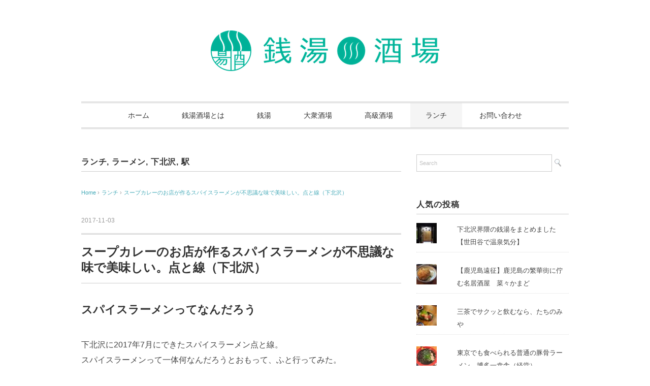

--- FILE ---
content_type: text/html; charset=UTF-8
request_url: https://sentosakaba.com/other/post-1454/
body_size: 23653
content:
<!DOCTYPE html>
<html lang="ja">
<head>
<meta charset="UTF-8" />
<meta name="viewport" content="width=device-width, initial-scale=1.0">
<link rel="stylesheet" href="https://sentosakaba.com/wp-content/themes/vanillacity/responsive.css" type="text/css" media="screen, print" />
<link rel="stylesheet" href="https://sentosakaba.com/wp-content/themes/vanillacity/style.css" type="text/css" media="screen, print" />
<link rel="alternate" type="application/atom+xml" title="銭湯酒場 Atom Feed" href="https://sentosakaba.com/feed/atom/" />
<link rel="alternate" type="application/rss+xml" title="銭湯酒場 RSS Feed" href="https://sentosakaba.com/feed/" />
<!--[if lt IE 9]>
<script src="https://sentosakaba.com/wp-content/themes/vanillacity/jquery/html5.js" type="text/javascript"></script>
<![endif]-->
<meta name='robots' content='index, follow, max-image-preview:large, max-snippet:-1, max-video-preview:-1' />

	<!-- This site is optimized with the Yoast SEO plugin v26.7 - https://yoast.com/wordpress/plugins/seo/ -->
	<title>スパイスラーメン 点と線（下北沢）| スープカレーのお店が作るスパイスラーメンが不思議な味で美味しい。</title>
	<meta name="description" content="下北沢にできたスパイスラーメンのお店、点と線。スープカレーのお店が独自に作ったラーメンとのことで、美味しいラーメンでした。" />
	<link rel="canonical" href="https://sentosakaba.com/other/post-1454/" />
	<meta property="og:locale" content="ja_JP" />
	<meta property="og:type" content="article" />
	<meta property="og:title" content="スパイスラーメン 点と線（下北沢）| スープカレーのお店が作るスパイスラーメンが不思議な味で美味しい。" />
	<meta property="og:description" content="下北沢にできたスパイスラーメンのお店、点と線。スープカレーのお店が独自に作ったラーメンとのことで、美味しいラーメンでした。" />
	<meta property="og:url" content="https://sentosakaba.com/other/post-1454/" />
	<meta property="og:site_name" content="銭湯酒場" />
	<meta property="article:publisher" content="https://www.facebook.com/sentosakabacom/" />
	<meta property="article:author" content="https://www.facebook.com/sentosakabacom/" />
	<meta property="article:published_time" content="2017-11-03T10:55:58+00:00" />
	<meta property="article:modified_time" content="2018-01-14T04:28:31+00:00" />
	<meta property="og:image" content="https://sentosakaba.com/wp-content/uploads/2017/11/img_2554.jpg" />
	<meta property="og:image:width" content="2448" />
	<meta property="og:image:height" content="2448" />
	<meta property="og:image:type" content="image/jpeg" />
	<meta name="author" content="Sentosakaba" />
	<meta name="twitter:card" content="summary_large_image" />
	<meta name="twitter:creator" content="@https://twitter.com/sentosakaba" />
	<meta name="twitter:site" content="@sentosakaba" />
	<meta name="twitter:label1" content="執筆者" />
	<meta name="twitter:data1" content="Sentosakaba" />
	<script type="application/ld+json" class="yoast-schema-graph">{"@context":"https://schema.org","@graph":[{"@type":"Article","@id":"https://sentosakaba.com/other/post-1454/#article","isPartOf":{"@id":"https://sentosakaba.com/other/post-1454/"},"author":{"name":"Sentosakaba","@id":"https://sentosakaba.com/#/schema/person/3f017d296640d20bb9225bfc3eeaff7c"},"headline":"スープカレーのお店が作るスパイスラーメンが不思議な味で美味しい。点と線（下北沢）","datePublished":"2017-11-03T10:55:58+00:00","dateModified":"2018-01-14T04:28:31+00:00","mainEntityOfPage":{"@id":"https://sentosakaba.com/other/post-1454/"},"wordCount":3,"commentCount":0,"publisher":{"@id":"https://sentosakaba.com/#/schema/person/3f017d296640d20bb9225bfc3eeaff7c"},"image":{"@id":"https://sentosakaba.com/other/post-1454/#primaryimage"},"thumbnailUrl":"https://sentosakaba.com/wp-content/uploads/2017/11/img_2554.jpg","keywords":["下北沢"],"articleSection":["ランチ","ラーメン","下北沢","駅"],"inLanguage":"ja","potentialAction":[{"@type":"CommentAction","name":"Comment","target":["https://sentosakaba.com/other/post-1454/#respond"]}]},{"@type":"WebPage","@id":"https://sentosakaba.com/other/post-1454/","url":"https://sentosakaba.com/other/post-1454/","name":"スパイスラーメン 点と線（下北沢）| スープカレーのお店が作るスパイスラーメンが不思議な味で美味しい。","isPartOf":{"@id":"https://sentosakaba.com/#website"},"primaryImageOfPage":{"@id":"https://sentosakaba.com/other/post-1454/#primaryimage"},"image":{"@id":"https://sentosakaba.com/other/post-1454/#primaryimage"},"thumbnailUrl":"https://sentosakaba.com/wp-content/uploads/2017/11/img_2554.jpg","datePublished":"2017-11-03T10:55:58+00:00","dateModified":"2018-01-14T04:28:31+00:00","description":"下北沢にできたスパイスラーメンのお店、点と線。スープカレーのお店が独自に作ったラーメンとのことで、美味しいラーメンでした。","breadcrumb":{"@id":"https://sentosakaba.com/other/post-1454/#breadcrumb"},"inLanguage":"ja","potentialAction":[{"@type":"ReadAction","target":["https://sentosakaba.com/other/post-1454/"]}]},{"@type":"ImageObject","inLanguage":"ja","@id":"https://sentosakaba.com/other/post-1454/#primaryimage","url":"https://sentosakaba.com/wp-content/uploads/2017/11/img_2554.jpg","contentUrl":"https://sentosakaba.com/wp-content/uploads/2017/11/img_2554.jpg","width":2448,"height":2448},{"@type":"BreadcrumbList","@id":"https://sentosakaba.com/other/post-1454/#breadcrumb","itemListElement":[{"@type":"ListItem","position":1,"name":"ホーム","item":"https://sentosakaba.com/"},{"@type":"ListItem","position":2,"name":"スープカレーのお店が作るスパイスラーメンが不思議な味で美味しい。点と線（下北沢）"}]},{"@type":"WebSite","@id":"https://sentosakaba.com/#website","url":"https://sentosakaba.com/","name":"銭湯酒場","description":"日々の銭湯と、大衆酒場の紹介。","publisher":{"@id":"https://sentosakaba.com/#/schema/person/3f017d296640d20bb9225bfc3eeaff7c"},"potentialAction":[{"@type":"SearchAction","target":{"@type":"EntryPoint","urlTemplate":"https://sentosakaba.com/?s={search_term_string}"},"query-input":{"@type":"PropertyValueSpecification","valueRequired":true,"valueName":"search_term_string"}}],"inLanguage":"ja"},{"@type":["Person","Organization"],"@id":"https://sentosakaba.com/#/schema/person/3f017d296640d20bb9225bfc3eeaff7c","name":"Sentosakaba","image":{"@type":"ImageObject","inLanguage":"ja","@id":"https://sentosakaba.com/#/schema/person/image/","url":"https://secure.gravatar.com/avatar/ab5cfde4ab8ac0b2c2b8475212242215341d50bbcdcd0309b2bb31a0712f217c?s=96&d=mm&r=g","contentUrl":"https://secure.gravatar.com/avatar/ab5cfde4ab8ac0b2c2b8475212242215341d50bbcdcd0309b2bb31a0712f217c?s=96&d=mm&r=g","caption":"Sentosakaba"},"logo":{"@id":"https://sentosakaba.com/#/schema/person/image/"},"description":"温泉銭湯と大衆酒場を愛する30代で、このBlogの発起人。銭湯→風呂あがりの大衆酒場でのホッピーが最高のルート。 世田谷区、下北沢辺りをホームに西側銭湯を主に開拓中。","sameAs":["https://www.facebook.com/sentosakabacom/","https://x.com/https://twitter.com/sentosakaba"],"url":"https://sentosakaba.com/author/admin/"}]}</script>
	<!-- / Yoast SEO plugin. -->


<link rel="amphtml" href="https://sentosakaba.com/other/post-1454/amp/" /><meta name="generator" content="AMP for WP 1.1.11"/><link rel='dns-prefetch' href='//ajax.googleapis.com' />
<link rel='dns-prefetch' href='//widgets.getsitecontrol.com' />
<link rel='dns-prefetch' href='//secure.gravatar.com' />
<link rel='dns-prefetch' href='//stats.wp.com' />
<link rel='dns-prefetch' href='//v0.wordpress.com' />
<link rel='preconnect' href='//c0.wp.com' />
<link rel="alternate" type="application/rss+xml" title="銭湯酒場 &raquo; フィード" href="https://sentosakaba.com/feed/" />
<link rel="alternate" type="application/rss+xml" title="銭湯酒場 &raquo; コメントフィード" href="https://sentosakaba.com/comments/feed/" />
<link rel="alternate" title="oEmbed (JSON)" type="application/json+oembed" href="https://sentosakaba.com/wp-json/oembed/1.0/embed?url=https%3A%2F%2Fsentosakaba.com%2Fother%2Fpost-1454%2F" />
<link rel="alternate" title="oEmbed (XML)" type="text/xml+oembed" href="https://sentosakaba.com/wp-json/oembed/1.0/embed?url=https%3A%2F%2Fsentosakaba.com%2Fother%2Fpost-1454%2F&#038;format=xml" />
<style id='wp-img-auto-sizes-contain-inline-css' type='text/css'>
img:is([sizes=auto i],[sizes^="auto," i]){contain-intrinsic-size:3000px 1500px}
/*# sourceURL=wp-img-auto-sizes-contain-inline-css */
</style>
<style id='wp-emoji-styles-inline-css' type='text/css'>

	img.wp-smiley, img.emoji {
		display: inline !important;
		border: none !important;
		box-shadow: none !important;
		height: 1em !important;
		width: 1em !important;
		margin: 0 0.07em !important;
		vertical-align: -0.1em !important;
		background: none !important;
		padding: 0 !important;
	}
/*# sourceURL=wp-emoji-styles-inline-css */
</style>
<style id='wp-block-library-inline-css' type='text/css'>
:root{--wp-block-synced-color:#7a00df;--wp-block-synced-color--rgb:122,0,223;--wp-bound-block-color:var(--wp-block-synced-color);--wp-editor-canvas-background:#ddd;--wp-admin-theme-color:#007cba;--wp-admin-theme-color--rgb:0,124,186;--wp-admin-theme-color-darker-10:#006ba1;--wp-admin-theme-color-darker-10--rgb:0,107,160.5;--wp-admin-theme-color-darker-20:#005a87;--wp-admin-theme-color-darker-20--rgb:0,90,135;--wp-admin-border-width-focus:2px}@media (min-resolution:192dpi){:root{--wp-admin-border-width-focus:1.5px}}.wp-element-button{cursor:pointer}:root .has-very-light-gray-background-color{background-color:#eee}:root .has-very-dark-gray-background-color{background-color:#313131}:root .has-very-light-gray-color{color:#eee}:root .has-very-dark-gray-color{color:#313131}:root .has-vivid-green-cyan-to-vivid-cyan-blue-gradient-background{background:linear-gradient(135deg,#00d084,#0693e3)}:root .has-purple-crush-gradient-background{background:linear-gradient(135deg,#34e2e4,#4721fb 50%,#ab1dfe)}:root .has-hazy-dawn-gradient-background{background:linear-gradient(135deg,#faaca8,#dad0ec)}:root .has-subdued-olive-gradient-background{background:linear-gradient(135deg,#fafae1,#67a671)}:root .has-atomic-cream-gradient-background{background:linear-gradient(135deg,#fdd79a,#004a59)}:root .has-nightshade-gradient-background{background:linear-gradient(135deg,#330968,#31cdcf)}:root .has-midnight-gradient-background{background:linear-gradient(135deg,#020381,#2874fc)}:root{--wp--preset--font-size--normal:16px;--wp--preset--font-size--huge:42px}.has-regular-font-size{font-size:1em}.has-larger-font-size{font-size:2.625em}.has-normal-font-size{font-size:var(--wp--preset--font-size--normal)}.has-huge-font-size{font-size:var(--wp--preset--font-size--huge)}.has-text-align-center{text-align:center}.has-text-align-left{text-align:left}.has-text-align-right{text-align:right}.has-fit-text{white-space:nowrap!important}#end-resizable-editor-section{display:none}.aligncenter{clear:both}.items-justified-left{justify-content:flex-start}.items-justified-center{justify-content:center}.items-justified-right{justify-content:flex-end}.items-justified-space-between{justify-content:space-between}.screen-reader-text{border:0;clip-path:inset(50%);height:1px;margin:-1px;overflow:hidden;padding:0;position:absolute;width:1px;word-wrap:normal!important}.screen-reader-text:focus{background-color:#ddd;clip-path:none;color:#444;display:block;font-size:1em;height:auto;left:5px;line-height:normal;padding:15px 23px 14px;text-decoration:none;top:5px;width:auto;z-index:100000}html :where(.has-border-color){border-style:solid}html :where([style*=border-top-color]){border-top-style:solid}html :where([style*=border-right-color]){border-right-style:solid}html :where([style*=border-bottom-color]){border-bottom-style:solid}html :where([style*=border-left-color]){border-left-style:solid}html :where([style*=border-width]){border-style:solid}html :where([style*=border-top-width]){border-top-style:solid}html :where([style*=border-right-width]){border-right-style:solid}html :where([style*=border-bottom-width]){border-bottom-style:solid}html :where([style*=border-left-width]){border-left-style:solid}html :where(img[class*=wp-image-]){height:auto;max-width:100%}:where(figure){margin:0 0 1em}html :where(.is-position-sticky){--wp-admin--admin-bar--position-offset:var(--wp-admin--admin-bar--height,0px)}@media screen and (max-width:600px){html :where(.is-position-sticky){--wp-admin--admin-bar--position-offset:0px}}

/*# sourceURL=wp-block-library-inline-css */
</style><style id='global-styles-inline-css' type='text/css'>
:root{--wp--preset--aspect-ratio--square: 1;--wp--preset--aspect-ratio--4-3: 4/3;--wp--preset--aspect-ratio--3-4: 3/4;--wp--preset--aspect-ratio--3-2: 3/2;--wp--preset--aspect-ratio--2-3: 2/3;--wp--preset--aspect-ratio--16-9: 16/9;--wp--preset--aspect-ratio--9-16: 9/16;--wp--preset--color--black: #000000;--wp--preset--color--cyan-bluish-gray: #abb8c3;--wp--preset--color--white: #ffffff;--wp--preset--color--pale-pink: #f78da7;--wp--preset--color--vivid-red: #cf2e2e;--wp--preset--color--luminous-vivid-orange: #ff6900;--wp--preset--color--luminous-vivid-amber: #fcb900;--wp--preset--color--light-green-cyan: #7bdcb5;--wp--preset--color--vivid-green-cyan: #00d084;--wp--preset--color--pale-cyan-blue: #8ed1fc;--wp--preset--color--vivid-cyan-blue: #0693e3;--wp--preset--color--vivid-purple: #9b51e0;--wp--preset--gradient--vivid-cyan-blue-to-vivid-purple: linear-gradient(135deg,rgb(6,147,227) 0%,rgb(155,81,224) 100%);--wp--preset--gradient--light-green-cyan-to-vivid-green-cyan: linear-gradient(135deg,rgb(122,220,180) 0%,rgb(0,208,130) 100%);--wp--preset--gradient--luminous-vivid-amber-to-luminous-vivid-orange: linear-gradient(135deg,rgb(252,185,0) 0%,rgb(255,105,0) 100%);--wp--preset--gradient--luminous-vivid-orange-to-vivid-red: linear-gradient(135deg,rgb(255,105,0) 0%,rgb(207,46,46) 100%);--wp--preset--gradient--very-light-gray-to-cyan-bluish-gray: linear-gradient(135deg,rgb(238,238,238) 0%,rgb(169,184,195) 100%);--wp--preset--gradient--cool-to-warm-spectrum: linear-gradient(135deg,rgb(74,234,220) 0%,rgb(151,120,209) 20%,rgb(207,42,186) 40%,rgb(238,44,130) 60%,rgb(251,105,98) 80%,rgb(254,248,76) 100%);--wp--preset--gradient--blush-light-purple: linear-gradient(135deg,rgb(255,206,236) 0%,rgb(152,150,240) 100%);--wp--preset--gradient--blush-bordeaux: linear-gradient(135deg,rgb(254,205,165) 0%,rgb(254,45,45) 50%,rgb(107,0,62) 100%);--wp--preset--gradient--luminous-dusk: linear-gradient(135deg,rgb(255,203,112) 0%,rgb(199,81,192) 50%,rgb(65,88,208) 100%);--wp--preset--gradient--pale-ocean: linear-gradient(135deg,rgb(255,245,203) 0%,rgb(182,227,212) 50%,rgb(51,167,181) 100%);--wp--preset--gradient--electric-grass: linear-gradient(135deg,rgb(202,248,128) 0%,rgb(113,206,126) 100%);--wp--preset--gradient--midnight: linear-gradient(135deg,rgb(2,3,129) 0%,rgb(40,116,252) 100%);--wp--preset--font-size--small: 13px;--wp--preset--font-size--medium: 20px;--wp--preset--font-size--large: 36px;--wp--preset--font-size--x-large: 42px;--wp--preset--spacing--20: 0.44rem;--wp--preset--spacing--30: 0.67rem;--wp--preset--spacing--40: 1rem;--wp--preset--spacing--50: 1.5rem;--wp--preset--spacing--60: 2.25rem;--wp--preset--spacing--70: 3.38rem;--wp--preset--spacing--80: 5.06rem;--wp--preset--shadow--natural: 6px 6px 9px rgba(0, 0, 0, 0.2);--wp--preset--shadow--deep: 12px 12px 50px rgba(0, 0, 0, 0.4);--wp--preset--shadow--sharp: 6px 6px 0px rgba(0, 0, 0, 0.2);--wp--preset--shadow--outlined: 6px 6px 0px -3px rgb(255, 255, 255), 6px 6px rgb(0, 0, 0);--wp--preset--shadow--crisp: 6px 6px 0px rgb(0, 0, 0);}:where(.is-layout-flex){gap: 0.5em;}:where(.is-layout-grid){gap: 0.5em;}body .is-layout-flex{display: flex;}.is-layout-flex{flex-wrap: wrap;align-items: center;}.is-layout-flex > :is(*, div){margin: 0;}body .is-layout-grid{display: grid;}.is-layout-grid > :is(*, div){margin: 0;}:where(.wp-block-columns.is-layout-flex){gap: 2em;}:where(.wp-block-columns.is-layout-grid){gap: 2em;}:where(.wp-block-post-template.is-layout-flex){gap: 1.25em;}:where(.wp-block-post-template.is-layout-grid){gap: 1.25em;}.has-black-color{color: var(--wp--preset--color--black) !important;}.has-cyan-bluish-gray-color{color: var(--wp--preset--color--cyan-bluish-gray) !important;}.has-white-color{color: var(--wp--preset--color--white) !important;}.has-pale-pink-color{color: var(--wp--preset--color--pale-pink) !important;}.has-vivid-red-color{color: var(--wp--preset--color--vivid-red) !important;}.has-luminous-vivid-orange-color{color: var(--wp--preset--color--luminous-vivid-orange) !important;}.has-luminous-vivid-amber-color{color: var(--wp--preset--color--luminous-vivid-amber) !important;}.has-light-green-cyan-color{color: var(--wp--preset--color--light-green-cyan) !important;}.has-vivid-green-cyan-color{color: var(--wp--preset--color--vivid-green-cyan) !important;}.has-pale-cyan-blue-color{color: var(--wp--preset--color--pale-cyan-blue) !important;}.has-vivid-cyan-blue-color{color: var(--wp--preset--color--vivid-cyan-blue) !important;}.has-vivid-purple-color{color: var(--wp--preset--color--vivid-purple) !important;}.has-black-background-color{background-color: var(--wp--preset--color--black) !important;}.has-cyan-bluish-gray-background-color{background-color: var(--wp--preset--color--cyan-bluish-gray) !important;}.has-white-background-color{background-color: var(--wp--preset--color--white) !important;}.has-pale-pink-background-color{background-color: var(--wp--preset--color--pale-pink) !important;}.has-vivid-red-background-color{background-color: var(--wp--preset--color--vivid-red) !important;}.has-luminous-vivid-orange-background-color{background-color: var(--wp--preset--color--luminous-vivid-orange) !important;}.has-luminous-vivid-amber-background-color{background-color: var(--wp--preset--color--luminous-vivid-amber) !important;}.has-light-green-cyan-background-color{background-color: var(--wp--preset--color--light-green-cyan) !important;}.has-vivid-green-cyan-background-color{background-color: var(--wp--preset--color--vivid-green-cyan) !important;}.has-pale-cyan-blue-background-color{background-color: var(--wp--preset--color--pale-cyan-blue) !important;}.has-vivid-cyan-blue-background-color{background-color: var(--wp--preset--color--vivid-cyan-blue) !important;}.has-vivid-purple-background-color{background-color: var(--wp--preset--color--vivid-purple) !important;}.has-black-border-color{border-color: var(--wp--preset--color--black) !important;}.has-cyan-bluish-gray-border-color{border-color: var(--wp--preset--color--cyan-bluish-gray) !important;}.has-white-border-color{border-color: var(--wp--preset--color--white) !important;}.has-pale-pink-border-color{border-color: var(--wp--preset--color--pale-pink) !important;}.has-vivid-red-border-color{border-color: var(--wp--preset--color--vivid-red) !important;}.has-luminous-vivid-orange-border-color{border-color: var(--wp--preset--color--luminous-vivid-orange) !important;}.has-luminous-vivid-amber-border-color{border-color: var(--wp--preset--color--luminous-vivid-amber) !important;}.has-light-green-cyan-border-color{border-color: var(--wp--preset--color--light-green-cyan) !important;}.has-vivid-green-cyan-border-color{border-color: var(--wp--preset--color--vivid-green-cyan) !important;}.has-pale-cyan-blue-border-color{border-color: var(--wp--preset--color--pale-cyan-blue) !important;}.has-vivid-cyan-blue-border-color{border-color: var(--wp--preset--color--vivid-cyan-blue) !important;}.has-vivid-purple-border-color{border-color: var(--wp--preset--color--vivid-purple) !important;}.has-vivid-cyan-blue-to-vivid-purple-gradient-background{background: var(--wp--preset--gradient--vivid-cyan-blue-to-vivid-purple) !important;}.has-light-green-cyan-to-vivid-green-cyan-gradient-background{background: var(--wp--preset--gradient--light-green-cyan-to-vivid-green-cyan) !important;}.has-luminous-vivid-amber-to-luminous-vivid-orange-gradient-background{background: var(--wp--preset--gradient--luminous-vivid-amber-to-luminous-vivid-orange) !important;}.has-luminous-vivid-orange-to-vivid-red-gradient-background{background: var(--wp--preset--gradient--luminous-vivid-orange-to-vivid-red) !important;}.has-very-light-gray-to-cyan-bluish-gray-gradient-background{background: var(--wp--preset--gradient--very-light-gray-to-cyan-bluish-gray) !important;}.has-cool-to-warm-spectrum-gradient-background{background: var(--wp--preset--gradient--cool-to-warm-spectrum) !important;}.has-blush-light-purple-gradient-background{background: var(--wp--preset--gradient--blush-light-purple) !important;}.has-blush-bordeaux-gradient-background{background: var(--wp--preset--gradient--blush-bordeaux) !important;}.has-luminous-dusk-gradient-background{background: var(--wp--preset--gradient--luminous-dusk) !important;}.has-pale-ocean-gradient-background{background: var(--wp--preset--gradient--pale-ocean) !important;}.has-electric-grass-gradient-background{background: var(--wp--preset--gradient--electric-grass) !important;}.has-midnight-gradient-background{background: var(--wp--preset--gradient--midnight) !important;}.has-small-font-size{font-size: var(--wp--preset--font-size--small) !important;}.has-medium-font-size{font-size: var(--wp--preset--font-size--medium) !important;}.has-large-font-size{font-size: var(--wp--preset--font-size--large) !important;}.has-x-large-font-size{font-size: var(--wp--preset--font-size--x-large) !important;}
/*# sourceURL=global-styles-inline-css */
</style>

<style id='classic-theme-styles-inline-css' type='text/css'>
/*! This file is auto-generated */
.wp-block-button__link{color:#fff;background-color:#32373c;border-radius:9999px;box-shadow:none;text-decoration:none;padding:calc(.667em + 2px) calc(1.333em + 2px);font-size:1.125em}.wp-block-file__button{background:#32373c;color:#fff;text-decoration:none}
/*# sourceURL=/wp-includes/css/classic-themes.min.css */
</style>
<link rel='stylesheet' id='contact-form-7-css' href='https://sentosakaba.com/wp-content/plugins/contact-form-7/includes/css/styles.css?ver=6.1.4' type='text/css' media='all' />
<style id='jetpack_facebook_likebox-inline-css' type='text/css'>
.widget_facebook_likebox {
	overflow: hidden;
}

/*# sourceURL=https://sentosakaba.com/wp-content/plugins/jetpack/modules/widgets/facebook-likebox/style.css */
</style>
<link rel='stylesheet' id='a3a3_lazy_load-css' href='//sentosakaba.com/wp-content/uploads/sass/a3_lazy_load.min.css?ver=1548586928' type='text/css' media='all' />
<script type="text/javascript" src="//ajax.googleapis.com/ajax/libs/jquery/1.7.1/jquery.min.js?ver=1.7.1" id="jquery-js"></script>
<link rel="https://api.w.org/" href="https://sentosakaba.com/wp-json/" /><link rel="alternate" title="JSON" type="application/json" href="https://sentosakaba.com/wp-json/wp/v2/posts/1454" /><link rel='shortlink' href='https://wp.me/p5jhAb-ns' />
<!-- Google Tag Manager -->
<script>(function(w,d,s,l,i){w[l]=w[l]||[];w[l].push({'gtm.start':
new Date().getTime(),event:'gtm.js'});var f=d.getElementsByTagName(s)[0],
j=d.createElement(s),dl=l!='dataLayer'?'&l='+l:'';j.async=true;j.src=
'https://www.googletagmanager.com/gtm.js?id='+i+dl;f.parentNode.insertBefore(j,f);
})(window,document,'script','dataLayer','GTM-MTG6QG');</script>
<!-- End Google Tag Manager -->
		<script type="text/javascript">
(function(url){
	if(/(?:Chrome\/26\.0\.1410\.63 Safari\/537\.31|WordfenceTestMonBot)/.test(navigator.userAgent)){ return; }
	var addEvent = function(evt, handler) {
		if (window.addEventListener) {
			document.addEventListener(evt, handler, false);
		} else if (window.attachEvent) {
			document.attachEvent('on' + evt, handler);
		}
	};
	var removeEvent = function(evt, handler) {
		if (window.removeEventListener) {
			document.removeEventListener(evt, handler, false);
		} else if (window.detachEvent) {
			document.detachEvent('on' + evt, handler);
		}
	};
	var evts = 'contextmenu dblclick drag dragend dragenter dragleave dragover dragstart drop keydown keypress keyup mousedown mousemove mouseout mouseover mouseup mousewheel scroll'.split(' ');
	var logHuman = function() {
		if (window.wfLogHumanRan) { return; }
		window.wfLogHumanRan = true;
		var wfscr = document.createElement('script');
		wfscr.type = 'text/javascript';
		wfscr.async = true;
		wfscr.src = url + '&r=' + Math.random();
		(document.getElementsByTagName('head')[0]||document.getElementsByTagName('body')[0]).appendChild(wfscr);
		for (var i = 0; i < evts.length; i++) {
			removeEvent(evts[i], logHuman);
		}
	};
	for (var i = 0; i < evts.length; i++) {
		addEvent(evts[i], logHuman);
	}
})('//sentosakaba.com/?wordfence_lh=1&hid=8507223A5DC10AC25359B9661C3F5DAD');
</script>	<style>img#wpstats{display:none}</style>
		<style type="text/css">.saboxplugin-wrap{-webkit-box-sizing:border-box;-moz-box-sizing:border-box;-ms-box-sizing:border-box;box-sizing:border-box;border:1px solid #eee;width:100%;clear:both;display:block;overflow:hidden;word-wrap:break-word;position:relative}.saboxplugin-wrap .saboxplugin-gravatar{float:left;padding:0 20px 20px 20px}.saboxplugin-wrap .saboxplugin-gravatar img{max-width:100px;height:auto;border-radius:0;}.saboxplugin-wrap .saboxplugin-authorname{font-size:18px;line-height:1;margin:20px 0 0 20px;display:block}.saboxplugin-wrap .saboxplugin-authorname a{text-decoration:none}.saboxplugin-wrap .saboxplugin-authorname a:focus{outline:0}.saboxplugin-wrap .saboxplugin-desc{display:block;margin:5px 20px}.saboxplugin-wrap .saboxplugin-desc a{text-decoration:underline}.saboxplugin-wrap .saboxplugin-desc p{margin:5px 0 12px}.saboxplugin-wrap .saboxplugin-web{margin:0 20px 15px;text-align:left}.saboxplugin-wrap .sab-web-position{text-align:right}.saboxplugin-wrap .saboxplugin-web a{color:#ccc;text-decoration:none}.saboxplugin-wrap .saboxplugin-socials{position:relative;display:block;background:#fcfcfc;padding:5px;border-top:1px solid #eee}.saboxplugin-wrap .saboxplugin-socials a svg{width:20px;height:20px}.saboxplugin-wrap .saboxplugin-socials a svg .st2{fill:#fff; transform-origin:center center;}.saboxplugin-wrap .saboxplugin-socials a svg .st1{fill:rgba(0,0,0,.3)}.saboxplugin-wrap .saboxplugin-socials a:hover{opacity:.8;-webkit-transition:opacity .4s;-moz-transition:opacity .4s;-o-transition:opacity .4s;transition:opacity .4s;box-shadow:none!important;-webkit-box-shadow:none!important}.saboxplugin-wrap .saboxplugin-socials .saboxplugin-icon-color{box-shadow:none;padding:0;border:0;-webkit-transition:opacity .4s;-moz-transition:opacity .4s;-o-transition:opacity .4s;transition:opacity .4s;display:inline-block;color:#fff;font-size:0;text-decoration:inherit;margin:5px;-webkit-border-radius:0;-moz-border-radius:0;-ms-border-radius:0;-o-border-radius:0;border-radius:0;overflow:hidden}.saboxplugin-wrap .saboxplugin-socials .saboxplugin-icon-grey{text-decoration:inherit;box-shadow:none;position:relative;display:-moz-inline-stack;display:inline-block;vertical-align:middle;zoom:1;margin:10px 5px;color:#444;fill:#444}.clearfix:after,.clearfix:before{content:' ';display:table;line-height:0;clear:both}.ie7 .clearfix{zoom:1}.saboxplugin-socials.sabox-colored .saboxplugin-icon-color .sab-twitch{border-color:#38245c}.saboxplugin-socials.sabox-colored .saboxplugin-icon-color .sab-behance{border-color:#003eb0}.saboxplugin-socials.sabox-colored .saboxplugin-icon-color .sab-deviantart{border-color:#036824}.saboxplugin-socials.sabox-colored .saboxplugin-icon-color .sab-digg{border-color:#00327c}.saboxplugin-socials.sabox-colored .saboxplugin-icon-color .sab-dribbble{border-color:#ba1655}.saboxplugin-socials.sabox-colored .saboxplugin-icon-color .sab-facebook{border-color:#1e2e4f}.saboxplugin-socials.sabox-colored .saboxplugin-icon-color .sab-flickr{border-color:#003576}.saboxplugin-socials.sabox-colored .saboxplugin-icon-color .sab-github{border-color:#264874}.saboxplugin-socials.sabox-colored .saboxplugin-icon-color .sab-google{border-color:#0b51c5}.saboxplugin-socials.sabox-colored .saboxplugin-icon-color .sab-html5{border-color:#902e13}.saboxplugin-socials.sabox-colored .saboxplugin-icon-color .sab-instagram{border-color:#1630aa}.saboxplugin-socials.sabox-colored .saboxplugin-icon-color .sab-linkedin{border-color:#00344f}.saboxplugin-socials.sabox-colored .saboxplugin-icon-color .sab-pinterest{border-color:#5b040e}.saboxplugin-socials.sabox-colored .saboxplugin-icon-color .sab-reddit{border-color:#992900}.saboxplugin-socials.sabox-colored .saboxplugin-icon-color .sab-rss{border-color:#a43b0a}.saboxplugin-socials.sabox-colored .saboxplugin-icon-color .sab-sharethis{border-color:#5d8420}.saboxplugin-socials.sabox-colored .saboxplugin-icon-color .sab-soundcloud{border-color:#995200}.saboxplugin-socials.sabox-colored .saboxplugin-icon-color .sab-spotify{border-color:#0f612c}.saboxplugin-socials.sabox-colored .saboxplugin-icon-color .sab-stackoverflow{border-color:#a95009}.saboxplugin-socials.sabox-colored .saboxplugin-icon-color .sab-steam{border-color:#006388}.saboxplugin-socials.sabox-colored .saboxplugin-icon-color .sab-user_email{border-color:#b84e05}.saboxplugin-socials.sabox-colored .saboxplugin-icon-color .sab-tumblr{border-color:#10151b}.saboxplugin-socials.sabox-colored .saboxplugin-icon-color .sab-twitter{border-color:#0967a0}.saboxplugin-socials.sabox-colored .saboxplugin-icon-color .sab-vimeo{border-color:#0d7091}.saboxplugin-socials.sabox-colored .saboxplugin-icon-color .sab-windows{border-color:#003f71}.saboxplugin-socials.sabox-colored .saboxplugin-icon-color .sab-whatsapp{border-color:#003f71}.saboxplugin-socials.sabox-colored .saboxplugin-icon-color .sab-wordpress{border-color:#0f3647}.saboxplugin-socials.sabox-colored .saboxplugin-icon-color .sab-yahoo{border-color:#14002d}.saboxplugin-socials.sabox-colored .saboxplugin-icon-color .sab-youtube{border-color:#900}.saboxplugin-socials.sabox-colored .saboxplugin-icon-color .sab-xing{border-color:#000202}.saboxplugin-socials.sabox-colored .saboxplugin-icon-color .sab-mixcloud{border-color:#2475a0}.saboxplugin-socials.sabox-colored .saboxplugin-icon-color .sab-vk{border-color:#243549}.saboxplugin-socials.sabox-colored .saboxplugin-icon-color .sab-medium{border-color:#00452c}.saboxplugin-socials.sabox-colored .saboxplugin-icon-color .sab-quora{border-color:#420e00}.saboxplugin-socials.sabox-colored .saboxplugin-icon-color .sab-meetup{border-color:#9b181c}.saboxplugin-socials.sabox-colored .saboxplugin-icon-color .sab-goodreads{border-color:#000}.saboxplugin-socials.sabox-colored .saboxplugin-icon-color .sab-snapchat{border-color:#999700}.saboxplugin-socials.sabox-colored .saboxplugin-icon-color .sab-500px{border-color:#00557f}.saboxplugin-socials.sabox-colored .saboxplugin-icon-color .sab-mastodont{border-color:#185886}.sabox-plus-item{margin-bottom:20px}@media screen and (max-width:480px){.saboxplugin-wrap{text-align:center}.saboxplugin-wrap .saboxplugin-gravatar{float:none;padding:20px 0;text-align:center;margin:0 auto;display:block}.saboxplugin-wrap .saboxplugin-gravatar img{float:none;display:inline-block;display:-moz-inline-stack;vertical-align:middle;zoom:1}.saboxplugin-wrap .saboxplugin-desc{margin:0 10px 20px;text-align:center}.saboxplugin-wrap .saboxplugin-authorname{text-align:center;margin:10px 0 20px}}body .saboxplugin-authorname a,body .saboxplugin-authorname a:hover{box-shadow:none;-webkit-box-shadow:none}a.sab-profile-edit{font-size:16px!important;line-height:1!important}.sab-edit-settings a,a.sab-profile-edit{color:#0073aa!important;box-shadow:none!important;-webkit-box-shadow:none!important}.sab-edit-settings{margin-right:15px;position:absolute;right:0;z-index:2;bottom:10px;line-height:20px}.sab-edit-settings i{margin-left:5px}.saboxplugin-socials{line-height:1!important}.rtl .saboxplugin-wrap .saboxplugin-gravatar{float:right}.rtl .saboxplugin-wrap .saboxplugin-authorname{display:flex;align-items:center}.rtl .saboxplugin-wrap .saboxplugin-authorname .sab-profile-edit{margin-right:10px}.rtl .sab-edit-settings{right:auto;left:0}img.sab-custom-avatar{max-width:75px;}.saboxplugin-wrap .saboxplugin-gravatar img {-webkit-border-radius:50%;-moz-border-radius:50%;-ms-border-radius:50%;-o-border-radius:50%;border-radius:50%;}.saboxplugin-wrap .saboxplugin-gravatar img {-webkit-border-radius:50%;-moz-border-radius:50%;-ms-border-radius:50%;-o-border-radius:50%;border-radius:50%;}.saboxplugin-wrap .saboxplugin-gravatar img {-webkit-transition:all .5s ease;-moz-transition:all .5s ease;-o-transition:all .5s ease;transition:all .5s ease;}.saboxplugin-wrap .saboxplugin-gravatar img:hover {-webkit-transform:rotate(45deg);-moz-transform:rotate(45deg);-o-transform:rotate(45deg);-ms-transform:rotate(45deg);transform:rotate(45deg);}.saboxplugin-wrap .saboxplugin-authorname {font-family:"none";}.saboxplugin-wrap .saboxplugin-desc {font-family:none;}.saboxplugin-wrap {margin-top:0px; margin-bottom:0px; padding: 0px 0px }.saboxplugin-wrap .saboxplugin-authorname {font-size:18px; line-height:25px;}.saboxplugin-wrap .saboxplugin-desc p, .saboxplugin-wrap .saboxplugin-desc {font-size:14px !important; line-height:21px !important;}.saboxplugin-wrap .saboxplugin-web {font-size:14px;}.saboxplugin-wrap .saboxplugin-socials a svg {width:18px;height:18px;}</style><script type="text/javascript">
$(document).ready(function(){
   $(document).ready(
      function(){
      $(".single a img").hover(function(){
      $(this).fadeTo(200, 0.8);
      },function(){
      $(this).fadeTo(300, 1.0);
      });
   });
   $(".menu-toggle").toggle(
      function(){
      $(this).attr('src', 'https://sentosakaba.com/wp-content/themes/vanillacity/images/toggle-off.png');
      $("#nav").slideToggle();
      return false;
      },
      function(){
      $(this).attr('src', 'https://sentosakaba.com/wp-content/themes/vanillacity/images/toggle-on.gif');
      $("#nav").slideToggle();
      return false;
      }
   );
});
</script>
<link rel='stylesheet' id='jetpack-top-posts-widget-css' href='https://c0.wp.com/p/jetpack/15.4/modules/widgets/top-posts/style.css' type='text/css' media='all' />
</head>

<body class="wp-singular post-template-default single single-post postid-1454 single-format-standard wp-theme-vanillacity">

<div class="toggle">
<a href="#"><img src="https://sentosakaba.com/wp-content/themes/vanillacity/images/toggle-on.gif" alt="toggle" class="menu-toggle" /></a>
</div>

<!-- ヘッダー -->
<header id="header">

<!-- ヘッダー中身 -->    
<div class="header-inner">

<!-- ロゴ -->
<!-- トップページ以外 -->
<div class="logo">
<a href="https://sentosakaba.com" title="銭湯酒場"><img src="http://sentosakaba.com/wp-content/uploads/2017/11/sentou_sakaba_logo_yoko_0817_fin.png" alt="銭湯酒場" /></a>
</div>
<!-- / ロゴ -->

</div>    
<!-- / ヘッダー中身 -->    

</header>
<!-- / ヘッダー -->  
<div class="clear"></div>

<!-- トップナビゲーション -->
<nav id="nav" class="main-navigation" role="navigation">
<div class="menu-%e3%83%a1%e3%83%8b%e3%83%a5%e3%83%bc-1-container"><ul id="menu-%e3%83%a1%e3%83%8b%e3%83%a5%e3%83%bc-1" class="nav-menu"><li id="menu-item-10" class="menu-item menu-item-type-custom menu-item-object-custom menu-item-home menu-item-10"><a href="http://sentosakaba.com/">ホーム</a></li>
<li id="menu-item-37" class="menu-item menu-item-type-post_type menu-item-object-page menu-item-37"><a href="https://sentosakaba.com/page-33/">銭湯酒場とは</a></li>
<li id="menu-item-17" class="menu-item menu-item-type-taxonomy menu-item-object-category menu-item-17"><a href="https://sentosakaba.com/category/sento/">銭湯</a></li>
<li id="menu-item-12" class="menu-item menu-item-type-taxonomy menu-item-object-category menu-item-12"><a href="https://sentosakaba.com/category/lowprice/">大衆酒場</a></li>
<li id="menu-item-18" class="menu-item menu-item-type-taxonomy menu-item-object-category menu-item-18"><a href="https://sentosakaba.com/category/highprice/">高級酒場</a></li>
<li id="menu-item-27" class="menu-item menu-item-type-taxonomy menu-item-object-category current-post-ancestor current-menu-parent current-post-parent menu-item-27"><a href="https://sentosakaba.com/category/other/">ランチ</a></li>
<li id="menu-item-959" class="menu-item menu-item-type-post_type menu-item-object-page menu-item-959"><a href="https://sentosakaba.com/page-956/">お問い合わせ</a></li>
</ul></div></nav>

<!-- / トップナビゲーション -->
<div class="clear"></div>


<!-- トップページヘッダー画像 -->
<!-- トップページ以外 -->
<!-- / トップページヘッダー画像 -->
<!-- 全体warapper -->
<div class="wrapper">

<!-- メインwrap -->
<div id="main">

<!-- コンテンツブロック -->
<div class="row">

<!-- 本文エリア -->
<div class="twothird">

<!-- ページタイトル -->
<div class="pagetitle"><a href="https://sentosakaba.com/category/other/" rel="category tag">ランチ</a>, <a href="https://sentosakaba.com/category/other/%e3%83%a9%e3%83%bc%e3%83%a1%e3%83%b3/" rel="category tag">ラーメン</a>, <a href="https://sentosakaba.com/category/%e9%a7%85/%e4%b8%8b%e5%8c%97%e6%b2%a2-other/" rel="category tag">下北沢</a>, <a href="https://sentosakaba.com/category/%e9%a7%85/" rel="category tag">駅</a></div>
<!-- / ページタイトル -->

<!-- ポスト -->
<article id="post-1454" class="post-1454 post type-post status-publish format-standard has-post-thumbnail hentry category-other category-136 category--other category-137 tag-87">

<!-- 投稿ループ -->

<!-- パンくずリスト -->
<div class="breadcrumb">
<div itemscope itemtype="//data-vocabulary.org/Breadcrumb">
<a href="https://sentosakaba.com" itemprop="url">
<span itemprop="title">Home</span> </a> &rsaquo;</div>
<div itemscope itemtype="//data-vocabulary.org/Breadcrumb">
<a href="https://sentosakaba.com/category/other/" itemprop="url">
<span itemprop="title">ランチ</span></a> &rsaquo;</div>
<div itemscope itemtype="//data-vocabulary.org/Breadcrumb">
<span itemprop="title"><a href="https://sentosakaba.com/other/post-1454/" itemprop="url">スープカレーのお店が作るスパイスラーメンが不思議な味で美味しい。点と線（下北沢）</a></span></div>
</div>
<!-- / パンくずリスト -->


<div class="pagedate">2017-11-03</div>
<h1 class="blog-title">スープカレーのお店が作るスパイスラーメンが不思議な味で美味しい。点と線（下北沢）</h1>

<div class="single-contents">
<h2>スパイスラーメンってなんだろう</h2>
<p>下北沢に2017年7月にできたスパイスラーメン点と線。<br />
スパイスラーメンって一体何なんだろうとおもって、ふと行ってみた。</p>
<p>場所は南口商店街を王将方面に歩き、DAISOがあるとこあたり。<br />
DAISOのビルをL字で囲んでいるビルの2階で、ちょっと奥まったとこにある。</p>
<p>入り口にさっそくスパイスラーメンの説明が。</p>
<p><img fetchpriority="high" decoding="async" src="http://sentosakaba.com/wp-content/uploads/2017/11/img_2558-580x580.jpg" alt="" width="580" height="580" class="alignnone size-large wp-image-1453" srcset="https://sentosakaba.com/wp-content/uploads/2017/11/img_2558-580x580.jpg 580w, https://sentosakaba.com/wp-content/uploads/2017/11/img_2558-150x150.jpg 150w, https://sentosakaba.com/wp-content/uploads/2017/11/img_2558-300x300.jpg 300w, https://sentosakaba.com/wp-content/uploads/2017/11/img_2558-768x768.jpg 768w, https://sentosakaba.com/wp-content/uploads/2017/11/img_2558-1000x1000.jpg 1000w" sizes="(max-width: 580px) 100vw, 580px" /></p>
<p>なるほど、スープカレーベースなのか。</p>
<p>入り口がオシャレ。</p>
<p><img decoding="async" src="http://sentosakaba.com/wp-content/uploads/2017/11/img_2557-580x580.jpg" alt="" width="580" height="580" class="alignnone size-large wp-image-1450" srcset="https://sentosakaba.com/wp-content/uploads/2017/11/img_2557-580x580.jpg 580w, https://sentosakaba.com/wp-content/uploads/2017/11/img_2557-150x150.jpg 150w, https://sentosakaba.com/wp-content/uploads/2017/11/img_2557-300x300.jpg 300w, https://sentosakaba.com/wp-content/uploads/2017/11/img_2557-768x768.jpg 768w, https://sentosakaba.com/wp-content/uploads/2017/11/img_2557-1000x1000.jpg 1000w" sizes="(max-width: 580px) 100vw, 580px" /></p>
<h3>メニュー</h3>
<p>シンプルにスパイスラーメンかスパイスまぜそばがあって、そこにトッピングつけるかどうか。</p>
<p><img decoding="async" src="http://sentosakaba.com/wp-content/uploads/2017/11/img_2556-580x435.jpg" alt="" width="580" height="435" class="alignnone size-large wp-image-1451" srcset="https://sentosakaba.com/wp-content/uploads/2017/11/img_2556-580x435.jpg 580w, https://sentosakaba.com/wp-content/uploads/2017/11/img_2556-300x225.jpg 300w, https://sentosakaba.com/wp-content/uploads/2017/11/img_2556-768x576.jpg 768w, https://sentosakaba.com/wp-content/uploads/2017/11/img_2556-1333x1000.jpg 1333w" sizes="(max-width: 580px) 100vw, 580px" /></p>
<p>スペシャルスパイスラーメンは、トッピングのスペシャル（ごぼう＆味玉＆のり＆チャーシュー）がトッピングされているやつらしい。<br />
迷ったけど、まずスペシャル行くべきだろと思って、スペシャルラーメンを注文。</p>
<p>スペシャルラーメン、こんな感じ。<br />
上から。</p>
<p><img loading="lazy" decoding="async" src="http://sentosakaba.com/wp-content/uploads/2017/11/img_2554-580x580.jpg" alt="" width="580" height="580" class="alignnone size-large wp-image-1449" srcset="https://sentosakaba.com/wp-content/uploads/2017/11/img_2554-580x580.jpg 580w, https://sentosakaba.com/wp-content/uploads/2017/11/img_2554-150x150.jpg 150w, https://sentosakaba.com/wp-content/uploads/2017/11/img_2554-300x300.jpg 300w, https://sentosakaba.com/wp-content/uploads/2017/11/img_2554-768x768.jpg 768w, https://sentosakaba.com/wp-content/uploads/2017/11/img_2554-1000x1000.jpg 1000w" sizes="auto, (max-width: 580px) 100vw, 580px" /></p>
<p>ちょっと斜めから。</p>
<p><img loading="lazy" decoding="async" src="http://sentosakaba.com/wp-content/uploads/2017/11/img_2555-580x580.jpg" alt="" width="580" height="580" class="alignnone size-large wp-image-1452" srcset="https://sentosakaba.com/wp-content/uploads/2017/11/img_2555-580x580.jpg 580w, https://sentosakaba.com/wp-content/uploads/2017/11/img_2555-150x150.jpg 150w, https://sentosakaba.com/wp-content/uploads/2017/11/img_2555-300x300.jpg 300w, https://sentosakaba.com/wp-content/uploads/2017/11/img_2555-768x768.jpg 768w, https://sentosakaba.com/wp-content/uploads/2017/11/img_2555-1000x1000.jpg 1000w" sizes="auto, (max-width: 580px) 100vw, 580px" /></p>
<h3>感想</h3>
<p>スープカレーに似てるかなと思ったけど、カレー感は少なく不思議な味。<br />
色々なスパイスが使われているのか、どういう味かなんとも表現がしづらいけど、美味しいことは確か。</p>
<p>トッピングのごぼう増しがおすすめと書いてあるように、ごぼうの天ぷら？は美味しかった。<br />
チャーシュー肉厚、ナッツとかがいいアクセントに。</p>
<h2>酒場まとめ</h2>
<p>オススメ度：★★★★☆<br />
他で食べることができないオリジナルな味なので、下北沢でのランチに良さそう。<br />
テレビとかで取り上げられたら一気に人気出そうな味。</p>
<div><strong><a target="_blank" href="https://tabelog.com/tokyo/A1318/A131802/13211061/">スパイスラーメン 点と線.</a></strong><br />
<script src="https://tabelog.com/badge/google_badge?escape=false&#038;rcd=13211061" type="text/javascript" charset="utf-8"></script>
</div>
<p style="color:#444444; font-size:12px;">
<strong>関連ランキング：</strong><a href="https://tabelog.com/rstLst/ramen/">ラーメン</a> | <a href="https://tabelog.com/tokyo/A1318/A131802/R4783/rstLst/">下北沢駅</a>、<a href="https://tabelog.com/tokyo/A1318/A131801/R600/rstLst/">池ノ上駅</a>、<a href="https://tabelog.com/tokyo/A1318/A131812/R5513/rstLst/">世田谷代田駅</a></p>
<div class="saboxplugin-wrap" itemtype="http://schema.org/Person" itemscope itemprop="author"><div class="saboxplugin-tab"><div class="saboxplugin-gravatar"><img alt='Sentosakaba' src='https://secure.gravatar.com/avatar/ab5cfde4ab8ac0b2c2b8475212242215341d50bbcdcd0309b2bb31a0712f217c?s=100&#038;d=mm&#038;r=g' srcset='https://secure.gravatar.com/avatar/ab5cfde4ab8ac0b2c2b8475212242215341d50bbcdcd0309b2bb31a0712f217c?s=200&#038;d=mm&#038;r=g 2x' class='avatar avatar-100 photo' height='100' width='100' itemprop="image"/></div><div class="saboxplugin-authorname"><a href="https://sentosakaba.com/author/admin/" class="vcard author" rel="author"><span class="fn">Sentosakaba</span></a></div><div class="saboxplugin-desc"><div itemprop="description"><p>温泉銭湯と大衆酒場を愛する30代で、このBlogの発起人。銭湯→風呂あがりの大衆酒場でのホッピーが最高のルート。<br />
世田谷区、下北沢辺りをホームに西側銭湯を主に開拓中。</p>
</div></div><div class="clearfix"></div></div></div></div>

<!-- 投稿が無い場合 -->
<!-- 投稿が無い場合 -->
<!-- / 投稿ループ -->


<!-- ウィジェットエリア（シングルページ記事下） -->
<div class="row">
<div class="singlebox">
</div>
</div>
<!-- / ウィジェットエリア（シングルページ記事下） -->

<!-- タグ -->
<div class="blog-foot">タグ: <a href="https://sentosakaba.com/tag/%e4%b8%8b%e5%8c%97%e6%b2%a2/" rel="tag">下北沢</a></div>
<!-- / タグ -->

<!-- 関連記事 -->
<div class="similar-head">関連記事</div>
<div class="similar">
<ul>
    <li><table class="similar-text"><tr><th><a href="https://sentosakaba.com/sento/post-1154/"><img width="373" height="280" src="https://sentosakaba.com/wp-content/uploads/2016/09/IMG_6730.jpg" class="attachment-420x280 size-420x280 wp-post-image" alt="" decoding="async" loading="lazy" srcset="https://sentosakaba.com/wp-content/uploads/2016/09/IMG_6730.jpg 1814w, https://sentosakaba.com/wp-content/uploads/2016/09/IMG_6730-300x225.jpg 300w, https://sentosakaba.com/wp-content/uploads/2016/09/IMG_6730-768x576.jpg 768w, https://sentosakaba.com/wp-content/uploads/2016/09/IMG_6730-580x435.jpg 580w" sizes="auto, (max-width: 373px) 100vw, 373px" /></a></th>
<td><a href="https://sentosakaba.com/sento/post-1154/" title="大田区ならではの黒湯温泉の銭湯、稲荷湯（石川台）"> 大田区ならではの黒湯温泉の銭湯、稲荷湯（石川台）</a></td></tr></table></li>
<li><table class="similar-text"><tr><th><a href="https://sentosakaba.com/sento/post-735/"><img width="210" height="280" src="https://sentosakaba.com/wp-content/uploads/2015/12/IMG_3604.jpg" class="attachment-420x280 size-420x280 wp-post-image" alt="" decoding="async" loading="lazy" srcset="https://sentosakaba.com/wp-content/uploads/2015/12/IMG_3604.jpg 900w, https://sentosakaba.com/wp-content/uploads/2015/12/IMG_3604-225x300.jpg 225w, https://sentosakaba.com/wp-content/uploads/2015/12/IMG_3604-768x1024.jpg 768w, https://sentosakaba.com/wp-content/uploads/2015/12/IMG_3604-580x773.jpg 580w" sizes="auto, (max-width: 210px) 100vw, 210px" /></a></th>
<td><a href="https://sentosakaba.com/sento/post-735/" title="冬至は荒川の斉藤湯で柚子サワーに浸かろう！（日暮里）"> 冬至は荒川の斉藤湯で柚子サワーに浸かろう！（日暮里）</a></td></tr></table></li>
<li><table class="similar-text"><tr><th><a href="https://sentosakaba.com/lowprice/post-188/"><img width="373" height="280" src="https://sentosakaba.com/wp-content/uploads/2014/11/slooProImg_20141117191253.jpg" class="attachment-420x280 size-420x280 wp-post-image" alt="" decoding="async" loading="lazy" srcset="https://sentosakaba.com/wp-content/uploads/2014/11/slooProImg_20141117191253.jpg 500w, https://sentosakaba.com/wp-content/uploads/2014/11/slooProImg_20141117191253-300x225.jpg 300w" sizes="auto, (max-width: 373px) 100vw, 373px" /></a></th>
<td><a href="https://sentosakaba.com/lowprice/post-188/" title="居酒屋界のバルセロナ。多彩なメニューを誇るにしんばは魚居酒屋の決定版（下北沢）"> 居酒屋界のバルセロナ。多彩なメニューを誇るにしんばは魚居酒屋の決定版（下北沢）</a></td></tr></table></li>
<li><table class="similar-text"><tr><th><a href="https://sentosakaba.com/sento/post-472/"><img width="373" height="280" src="https://sentosakaba.com/wp-content/uploads/2015/03/IMG_9983.jpg" class="attachment-420x280 size-420x280 wp-post-image" alt="" decoding="async" loading="lazy" srcset="https://sentosakaba.com/wp-content/uploads/2015/03/IMG_9983.jpg 1578w, https://sentosakaba.com/wp-content/uploads/2015/03/IMG_9983-300x225.jpg 300w, https://sentosakaba.com/wp-content/uploads/2015/03/IMG_9983-580x435.jpg 580w" sizes="auto, (max-width: 373px) 100vw, 373px" /></a></th>
<td><a href="https://sentosakaba.com/sento/post-472/" title="高円寺の象徴！？外見が素敵な小杉湯は、お風呂のレベルも高い"> 高円寺の象徴！？外見が素敵な小杉湯は、お風呂のレベルも高い</a></td></tr></table></li>
<li><table class="similar-text"><tr><th><a href="https://sentosakaba.com/sento/post-1305/"><img width="373" height="280" src="https://sentosakaba.com/wp-content/uploads/2017/07/img_4935.jpg" class="attachment-420x280 size-420x280 wp-post-image" alt="" decoding="async" loading="lazy" srcset="https://sentosakaba.com/wp-content/uploads/2017/07/img_4935.jpg 2560w, https://sentosakaba.com/wp-content/uploads/2017/07/img_4935-300x225.jpg 300w, https://sentosakaba.com/wp-content/uploads/2017/07/img_4935-768x576.jpg 768w, https://sentosakaba.com/wp-content/uploads/2017/07/img_4935-580x435.jpg 580w" sizes="auto, (max-width: 373px) 100vw, 373px" /></a></th>
<td><a href="https://sentosakaba.com/sento/post-1305/" title="これまたタイムスリップしたような銭湯が都会に残っていた、栄湯（三軒茶屋・上馬）"> これまたタイムスリップしたような銭湯が都会に残っていた、栄湯（三軒茶屋・上馬）</a></td></tr></table></li>
</ul>
</div>
<!-- / 関連記事 -->


<!-- ページャー -->
<div id="next">
<ul class="block-two">
<li class="next-left"><a href="https://sentosakaba.com/sento/post-1305/" rel="prev">これまたタイムスリップしたような銭湯が都会に残っていた、栄湯（三軒茶屋・上馬）</a></li>
<li class="next-right"><a href="https://sentosakaba.com/other/post-1512/" rel="next">下北沢スープカレー SAMA 。シモキタイチ好きかも？なスープカレー（下北沢）</a></li>
</ul>
</div>
<!-- / ページャー -->


<!-- コメントエリア -->


<br />
<b>Warning</b>:  Undefined variable $args in <b>/home/takehiko20/sentosakaba.com/public_html/wp-content/themes/vanillacity/comments.php</b> on line <b>15</b><br />

	<div id="respond" class="comment-respond">
		<h3 id="reply-title" class="comment-reply-title">コメントを残す <small><a rel="nofollow" id="cancel-comment-reply-link" href="/other/post-1454/#respond" style="display:none;">コメントをキャンセル</a></small></h3><form action="https://sentosakaba.com/wp-comments-post.php" method="post" id="commentform" class="comment-form"><p class="comment-notes"><span id="email-notes">メールアドレスが公開されることはありません。</span> <span class="required-field-message"><span class="required">※</span> が付いている欄は必須項目です</span></p><p class="comment-form-comment"><label for="comment">コメント <span class="required">※</span></label> <textarea id="comment" name="comment" cols="45" rows="8" maxlength="65525" required="required"></textarea></p><p class="comment-form-author"><label for="author">名前</label> <input id="author" name="author" type="text" value="" size="30" maxlength="245" autocomplete="name" /></p>
<p class="comment-form-email"><label for="email">メール</label> <input id="email" name="email" type="text" value="" size="30" maxlength="100" aria-describedby="email-notes" autocomplete="email" /></p>
<p class="comment-form-url"><label for="url">サイト</label> <input id="url" name="url" type="text" value="" size="30" maxlength="200" autocomplete="url" /></p>
<p class="comment-form-cookies-consent"><input id="wp-comment-cookies-consent" name="wp-comment-cookies-consent" type="checkbox" value="yes" /> <label for="wp-comment-cookies-consent">次回のコメントで使用するためブラウザーに自分の名前、メールアドレス、サイトを保存する。</label></p>
<p class="comment-subscription-form"><input type="checkbox" name="subscribe_comments" id="subscribe_comments" value="subscribe" style="width: auto; -moz-appearance: checkbox; -webkit-appearance: checkbox;" /> <label class="subscribe-label" id="subscribe-label" for="subscribe_comments">新しいコメントをメールで通知</label></p><p class="comment-subscription-form"><input type="checkbox" name="subscribe_blog" id="subscribe_blog" value="subscribe" style="width: auto; -moz-appearance: checkbox; -webkit-appearance: checkbox;" /> <label class="subscribe-label" id="subscribe-blog-label" for="subscribe_blog">新しい投稿をメールで受け取る</label></p><p class="form-submit"><input name="submit" type="submit" id="submit" class="submit" value="コメントを送信" /> <input type='hidden' name='comment_post_ID' value='1454' id='comment_post_ID' />
<input type='hidden' name='comment_parent' id='comment_parent' value='0' />
</p><p style="display: none;"><input type="hidden" id="akismet_comment_nonce" name="akismet_comment_nonce" value="d77c51cc95" /></p><p style="display: none !important;" class="akismet-fields-container" data-prefix="ak_"><label>&#916;<textarea name="ak_hp_textarea" cols="45" rows="8" maxlength="100"></textarea></label><input type="hidden" id="ak_js_1" name="ak_js" value="150"/><script>document.getElementById( "ak_js_1" ).setAttribute( "value", ( new Date() ).getTime() );</script></p></form>	</div><!-- #respond -->
	<!-- / コメントエリア -->



<!-- ウィジェットエリア（シングルページ最下部） -->
<div class="row">
<div class="singlebox">
</div>
</div>
<!-- / ウィジェットエリア（シングルページ最下部） -->

</article>
<!-- / ポスト -->

</div>
<!-- / 本文エリア -->


<!-- サイドエリア -->
<div class="third">

<!-- サイドバー -->
<div class="sidebar">

<!-- ウィジェットエリア（サイドバー新着記事の上） -->
<div class="sidebox">
<div id="search-2" class="widget widget_search"><div class="search">
<form method="get" id="searchform" action="https://sentosakaba.com">
<fieldset>
<input name="s" type="text" onfocus="if(this.value=='Search') this.value='';" onblur="if(this.value=='') this.value='Search';" value="Search" />
<button type="submit"></button>
</fieldset>
</form>
</div></div><div id="top-posts-2" class="widget widget_top-posts"><div class="widget-title">人気の投稿</div><ul class='widgets-list-layout no-grav'>
<li><a href="https://sentosakaba.com/sento/sentomatome/post-1688/" title="下北沢界隈の銭湯をまとめました【世田谷で温泉気分】" class="bump-view" data-bump-view="tp"><img loading="lazy" width="40" height="40" src="https://i0.wp.com/sentosakaba.com/wp-content/uploads/2018/02/IMG_8758.jpg?resize=40%2C40&#038;ssl=1" srcset="https://i0.wp.com/sentosakaba.com/wp-content/uploads/2018/02/IMG_8758.jpg?resize=40%2C40&amp;ssl=1 1x, https://i0.wp.com/sentosakaba.com/wp-content/uploads/2018/02/IMG_8758.jpg?resize=60%2C60&amp;ssl=1 1.5x, https://i0.wp.com/sentosakaba.com/wp-content/uploads/2018/02/IMG_8758.jpg?resize=80%2C80&amp;ssl=1 2x, https://i0.wp.com/sentosakaba.com/wp-content/uploads/2018/02/IMG_8758.jpg?resize=120%2C120&amp;ssl=1 3x, https://i0.wp.com/sentosakaba.com/wp-content/uploads/2018/02/IMG_8758.jpg?resize=160%2C160&amp;ssl=1 4x" alt="下北沢界隈の銭湯をまとめました【世田谷で温泉気分】" data-pin-nopin="true" class="widgets-list-layout-blavatar" /></a><div class="widgets-list-layout-links">
								<a href="https://sentosakaba.com/sento/sentomatome/post-1688/" title="下北沢界隈の銭湯をまとめました【世田谷で温泉気分】" class="bump-view" data-bump-view="tp">下北沢界隈の銭湯をまとめました【世田谷で温泉気分】</a>
							</div>
							</li><li><a href="https://sentosakaba.com/lowprice/post-545/" title="【鹿児島遠征】鹿児島の繁華街に佇む名居酒屋　菜々かまど" class="bump-view" data-bump-view="tp"><img loading="lazy" width="40" height="40" src="https://i0.wp.com/sentosakaba.com/wp-content/uploads/2015/05/IMG_0624.jpg?resize=40%2C40&#038;ssl=1" srcset="https://i0.wp.com/sentosakaba.com/wp-content/uploads/2015/05/IMG_0624.jpg?resize=40%2C40&amp;ssl=1 1x, https://i0.wp.com/sentosakaba.com/wp-content/uploads/2015/05/IMG_0624.jpg?resize=60%2C60&amp;ssl=1 1.5x, https://i0.wp.com/sentosakaba.com/wp-content/uploads/2015/05/IMG_0624.jpg?resize=80%2C80&amp;ssl=1 2x, https://i0.wp.com/sentosakaba.com/wp-content/uploads/2015/05/IMG_0624.jpg?resize=120%2C120&amp;ssl=1 3x, https://i0.wp.com/sentosakaba.com/wp-content/uploads/2015/05/IMG_0624.jpg?resize=160%2C160&amp;ssl=1 4x" alt="【鹿児島遠征】鹿児島の繁華街に佇む名居酒屋　菜々かまど" data-pin-nopin="true" class="widgets-list-layout-blavatar" /></a><div class="widgets-list-layout-links">
								<a href="https://sentosakaba.com/lowprice/post-545/" title="【鹿児島遠征】鹿児島の繁華街に佇む名居酒屋　菜々かまど" class="bump-view" data-bump-view="tp">【鹿児島遠征】鹿児島の繁華街に佇む名居酒屋　菜々かまど</a>
							</div>
							</li><li><a href="https://sentosakaba.com/lowprice/post-286/" title="三茶でサクッと飲むなら、たちのみや" class="bump-view" data-bump-view="tp"><img loading="lazy" width="40" height="40" src="https://i0.wp.com/sentosakaba.com/wp-content/uploads/2014/12/DSC02138.jpg?resize=40%2C40&#038;ssl=1" srcset="https://i0.wp.com/sentosakaba.com/wp-content/uploads/2014/12/DSC02138.jpg?resize=40%2C40&amp;ssl=1 1x, https://i0.wp.com/sentosakaba.com/wp-content/uploads/2014/12/DSC02138.jpg?resize=60%2C60&amp;ssl=1 1.5x, https://i0.wp.com/sentosakaba.com/wp-content/uploads/2014/12/DSC02138.jpg?resize=80%2C80&amp;ssl=1 2x, https://i0.wp.com/sentosakaba.com/wp-content/uploads/2014/12/DSC02138.jpg?resize=120%2C120&amp;ssl=1 3x, https://i0.wp.com/sentosakaba.com/wp-content/uploads/2014/12/DSC02138.jpg?resize=160%2C160&amp;ssl=1 4x" alt="三茶でサクッと飲むなら、たちのみや" data-pin-nopin="true" class="widgets-list-layout-blavatar" /></a><div class="widgets-list-layout-links">
								<a href="https://sentosakaba.com/lowprice/post-286/" title="三茶でサクッと飲むなら、たちのみや" class="bump-view" data-bump-view="tp">三茶でサクッと飲むなら、たちのみや</a>
							</div>
							</li><li><a href="https://sentosakaba.com/other/post-622/" title="東京でも食べられる普通の豚骨ラーメン、博多一幸舎（経堂）" class="bump-view" data-bump-view="tp"><img loading="lazy" width="40" height="40" src="https://i0.wp.com/sentosakaba.com/wp-content/uploads/2015/06/IMG_1084.jpg?resize=40%2C40&#038;ssl=1" srcset="https://i0.wp.com/sentosakaba.com/wp-content/uploads/2015/06/IMG_1084.jpg?resize=40%2C40&amp;ssl=1 1x, https://i0.wp.com/sentosakaba.com/wp-content/uploads/2015/06/IMG_1084.jpg?resize=60%2C60&amp;ssl=1 1.5x, https://i0.wp.com/sentosakaba.com/wp-content/uploads/2015/06/IMG_1084.jpg?resize=80%2C80&amp;ssl=1 2x, https://i0.wp.com/sentosakaba.com/wp-content/uploads/2015/06/IMG_1084.jpg?resize=120%2C120&amp;ssl=1 3x, https://i0.wp.com/sentosakaba.com/wp-content/uploads/2015/06/IMG_1084.jpg?resize=160%2C160&amp;ssl=1 4x" alt="東京でも食べられる普通の豚骨ラーメン、博多一幸舎（経堂）" data-pin-nopin="true" class="widgets-list-layout-blavatar" /></a><div class="widgets-list-layout-links">
								<a href="https://sentosakaba.com/other/post-622/" title="東京でも食べられる普通の豚骨ラーメン、博多一幸舎（経堂）" class="bump-view" data-bump-view="tp">東京でも食べられる普通の豚骨ラーメン、博多一幸舎（経堂）</a>
							</div>
							</li><li><a href="https://sentosakaba.com/highprice/post-626/" title="幻のにんにくタレがすごい焼鳥まさや（成城学園前）" class="bump-view" data-bump-view="tp"><img loading="lazy" width="40" height="40" src="https://i0.wp.com/sentosakaba.com/wp-content/uploads/2015/06/IMG_1049.jpg?resize=40%2C40&#038;ssl=1" srcset="https://i0.wp.com/sentosakaba.com/wp-content/uploads/2015/06/IMG_1049.jpg?resize=40%2C40&amp;ssl=1 1x, https://i0.wp.com/sentosakaba.com/wp-content/uploads/2015/06/IMG_1049.jpg?resize=60%2C60&amp;ssl=1 1.5x, https://i0.wp.com/sentosakaba.com/wp-content/uploads/2015/06/IMG_1049.jpg?resize=80%2C80&amp;ssl=1 2x, https://i0.wp.com/sentosakaba.com/wp-content/uploads/2015/06/IMG_1049.jpg?resize=120%2C120&amp;ssl=1 3x, https://i0.wp.com/sentosakaba.com/wp-content/uploads/2015/06/IMG_1049.jpg?resize=160%2C160&amp;ssl=1 4x" alt="幻のにんにくタレがすごい焼鳥まさや（成城学園前）" data-pin-nopin="true" class="widgets-list-layout-blavatar" /></a><div class="widgets-list-layout-links">
								<a href="https://sentosakaba.com/highprice/post-626/" title="幻のにんにくタレがすごい焼鳥まさや（成城学園前）" class="bump-view" data-bump-view="tp">幻のにんにくタレがすごい焼鳥まさや（成城学園前）</a>
							</div>
							</li></ul>
</div><div id="categories-2" class="widget widget_categories"><div class="widget-title">カテゴリー</div>
			<ul>
					<li class="cat-item cat-item-1"><a href="https://sentosakaba.com/category/other/">ランチ</a> (12)
<ul class='children'>
	<li class="cat-item cat-item-143"><a href="https://sentosakaba.com/category/other/%e3%82%ab%e3%83%ac%e3%83%bc/">カレー</a> (1)
</li>
	<li class="cat-item cat-item-136"><a href="https://sentosakaba.com/category/other/%e3%83%a9%e3%83%bc%e3%83%a1%e3%83%b3/">ラーメン</a> (1)
</li>
	<li class="cat-item cat-item-115"><a href="https://sentosakaba.com/category/other/%e4%ba%94%e3%81%a4%e6%98%9f/">五つ星</a> (2)
</li>
	<li class="cat-item cat-item-56"><a href="https://sentosakaba.com/category/other/%e5%af%bf%e5%8f%b8/">寿司</a> (2)
</li>
	<li class="cat-item cat-item-128"><a href="https://sentosakaba.com/category/other/%e6%8b%85%e3%80%85%e9%ba%ba/">担々麺</a> (1)
</li>
</ul>
</li>
	<li class="cat-item cat-item-3"><a href="https://sentosakaba.com/category/lowprice/">大衆酒場</a> (61)
<ul class='children'>
	<li class="cat-item cat-item-113"><a href="https://sentosakaba.com/category/lowprice/threestar/">三つ星酒場</a> (10)
</li>
	<li class="cat-item cat-item-125"><a href="https://sentosakaba.com/category/lowprice/%e4%ba%8c%e3%81%a4%e6%98%9f%e9%85%92%e5%a0%b4/">二つ星酒場</a> (1)
</li>
	<li class="cat-item cat-item-119"><a href="https://sentosakaba.com/category/lowprice/%e4%ba%94%e3%81%a4%e6%98%9f%e9%85%92%e5%a0%b4/">五つ星酒場</a> (4)
</li>
	<li class="cat-item cat-item-120"><a href="https://sentosakaba.com/category/lowprice/%e4%bb%a3%e3%80%85%e6%9c%a8%e5%85%ab%e5%b9%a1/">代々木八幡</a> (1)
</li>
	<li class="cat-item cat-item-118"><a href="https://sentosakaba.com/category/lowprice/%e5%9b%9b%e3%81%a4%e6%98%9f%e9%85%92%e5%a0%b4/">四つ星酒場</a> (12)
</li>
	<li class="cat-item cat-item-117"><a href="https://sentosakaba.com/category/lowprice/%e5%a0%80%e5%88%87%e8%8f%96%e8%92%b2%e5%9c%92/">堀切菖蒲園</a> (4)
</li>
	<li class="cat-item cat-item-6"><a href="https://sentosakaba.com/category/lowprice/izakaya/">居酒屋</a> (34)
</li>
	<li class="cat-item cat-item-7"><a href="https://sentosakaba.com/category/lowprice/tachi/">立ち酒場</a> (7)
</li>
	<li class="cat-item cat-item-4"><a href="https://sentosakaba.com/category/lowprice/niku/">肉酒場</a> (11)
</li>
	<li class="cat-item cat-item-5"><a href="https://sentosakaba.com/category/lowprice/sakana/">魚酒場</a> (2)
</li>
</ul>
</li>
	<li class="cat-item cat-item-74"><a href="https://sentosakaba.com/category/meat/">肉探訪</a> (3)
</li>
	<li class="cat-item cat-item-2"><a href="https://sentosakaba.com/category/sento/">銭湯</a> (46)
<ul class='children'>
	<li class="cat-item cat-item-114"><a href="https://sentosakaba.com/category/sento/threestarsento/">三つ星銭湯</a> (12)
</li>
	<li class="cat-item cat-item-13"><a href="https://sentosakaba.com/category/sento/setagaya/">世田谷区銭湯</a> (10)
</li>
	<li class="cat-item cat-item-126"><a href="https://sentosakaba.com/category/sento/%e4%ba%94%e3%81%a4%e6%98%9f%e9%8a%ad%e6%b9%af/">五つ星銭湯</a> (6)
</li>
	<li class="cat-item cat-item-84"><a href="https://sentosakaba.com/category/sento/chiyoda/">千代田区銭湯</a> (1)
</li>
	<li class="cat-item cat-item-27"><a href="https://sentosakaba.com/category/sento/%e5%8f%b0%e6%9d%b1%e5%8c%ba%e9%8a%ad%e6%b9%af/">台東区銭湯</a> (4)
</li>
	<li class="cat-item cat-item-63"><a href="https://sentosakaba.com/category/sento/shinagawa/">品川区銭湯</a> (6)
</li>
	<li class="cat-item cat-item-123"><a href="https://sentosakaba.com/category/sento/%e5%9b%9b%e3%81%a4%e6%98%9f%e9%8a%ad%e6%b9%af/">四つ星銭湯</a> (7)
</li>
	<li class="cat-item cat-item-101"><a href="https://sentosakaba.com/category/sento/%e5%a2%a8%e7%94%b0%e5%8c%ba%e9%8a%ad%e6%b9%af/">墨田区銭湯</a> (1)
</li>
	<li class="cat-item cat-item-19"><a href="https://sentosakaba.com/category/sento/%e5%a4%a7%e7%94%b0%e5%8c%ba%e9%8a%ad%e6%b9%af/">大田区銭湯</a> (4)
</li>
	<li class="cat-item cat-item-75"><a href="https://sentosakaba.com/category/sento/%e6%96%87%e4%ba%ac%e5%8c%ba%e9%8a%ad%e6%b9%af/">文京区銭湯</a> (1)
</li>
	<li class="cat-item cat-item-64"><a href="https://sentosakaba.com/category/sento/%e6%9d%89%e4%b8%a6%e5%8c%ba%e9%8a%ad%e6%b9%af/">杉並区銭湯</a> (3)
</li>
	<li class="cat-item cat-item-31"><a href="https://sentosakaba.com/category/sento/%e6%b8%8b%e8%b0%b7%e5%8c%ba%e9%8a%ad%e6%b9%af/">渋谷区銭湯</a> (3)
</li>
	<li class="cat-item cat-item-16"><a href="https://sentosakaba.com/category/sento/%e7%9b%ae%e9%bb%92%e5%8c%ba/">目黒区銭湯</a> (5)
</li>
	<li class="cat-item cat-item-111"><a href="https://sentosakaba.com/category/sento/%e7%b7%b4%e9%a6%ac%e5%8c%ba%e9%8a%ad%e6%b9%af/">練馬区銭湯</a> (1)
</li>
	<li class="cat-item cat-item-96"><a href="https://sentosakaba.com/category/sento/%e8%8d%92%e5%b7%9d%e5%8c%ba%e9%8a%ad%e6%b9%af/">荒川区銭湯</a> (3)
</li>
	<li class="cat-item cat-item-107"><a href="https://sentosakaba.com/category/sento/%e8%91%9b%e9%a3%be%e5%8c%ba%e9%8a%ad%e6%b9%af/">葛飾区銭湯</a> (1)
</li>
	<li class="cat-item cat-item-176"><a href="https://sentosakaba.com/category/sento/sentomatome/">銭湯まとめ</a> (1)
</li>
	<li class="cat-item cat-item-93"><a href="https://sentosakaba.com/category/sento/%e9%8a%ad%e6%b9%af%e9%81%a0%e5%be%81/">銭湯遠征</a> (1)
</li>
</ul>
</li>
	<li class="cat-item cat-item-137"><a href="https://sentosakaba.com/category/%e9%a7%85/">駅</a> (85)
<ul class='children'>
	<li class="cat-item cat-item-147"><a href="https://sentosakaba.com/category/%e9%a7%85/%e4%b8%89%e8%bb%92%e8%8c%b6%e5%b1%8b/">三軒茶屋</a> (1)
</li>
	<li class="cat-item cat-item-163"><a href="https://sentosakaba.com/category/%e9%a7%85/%e4%b8%8a%e9%87%8e/">上野</a> (2)
</li>
	<li class="cat-item cat-item-116"><a href="https://sentosakaba.com/category/%e9%a7%85/%e4%b8%8b%e5%8c%97%e6%b2%a2-other/">下北沢</a> (12)
</li>
	<li class="cat-item cat-item-153"><a href="https://sentosakaba.com/category/%e9%a7%85/%e4%b8%8b%e7%a5%9e%e6%98%8e/">下神明</a> (1)
</li>
	<li class="cat-item cat-item-149"><a href="https://sentosakaba.com/category/%e9%a7%85/%e4%b8%8b%e9%ab%98%e4%ba%95%e6%88%b8/">下高井戸</a> (1)
</li>
	<li class="cat-item cat-item-158"><a href="https://sentosakaba.com/category/%e9%a7%85/%e4%b8%ad%e5%bb%b6/">中延</a> (1)
</li>
	<li class="cat-item cat-item-122"><a href="https://sentosakaba.com/category/%e9%a7%85/%e4%ba%94%e5%8f%8d%e7%94%b0/">五反田</a> (3)
</li>
	<li class="cat-item cat-item-160"><a href="https://sentosakaba.com/category/%e9%a7%85/%e4%ba%ac%e9%83%bd/">京都</a> (1)
</li>
	<li class="cat-item cat-item-170"><a href="https://sentosakaba.com/category/%e9%a7%85/%e4%bb%a3%e3%80%85%e6%9c%a8%e5%85%ab%e5%b9%a1-%e9%a7%85/">代々木八幡</a> (1)
</li>
	<li class="cat-item cat-item-146"><a href="https://sentosakaba.com/category/%e9%a7%85/%e4%bb%a3%e5%ae%98%e5%b1%b1/">代官山</a> (1)
</li>
	<li class="cat-item cat-item-173"><a href="https://sentosakaba.com/category/%e9%a7%85/%e5%85%ad%e6%9c%ac%e6%9c%a8/">六本木</a> (1)
</li>
	<li class="cat-item cat-item-172"><a href="https://sentosakaba.com/category/%e9%a7%85/%e5%8c%97%e5%93%81%e5%b7%9d/">北品川</a> (1)
</li>
	<li class="cat-item cat-item-171"><a href="https://sentosakaba.com/category/%e9%a7%85/%e5%8d%83%e6%ad%b3%e8%88%b9%e6%a9%8b/">千歳船橋</a> (1)
</li>
	<li class="cat-item cat-item-167"><a href="https://sentosakaba.com/category/%e9%a7%85/%e5%8d%83%e9%a7%84%e6%9c%a8/">千駄木</a> (1)
</li>
	<li class="cat-item cat-item-140"><a href="https://sentosakaba.com/category/%e9%a7%85/%e5%8d%97%e5%8d%83%e4%bd%8f/">南千住</a> (1)
</li>
	<li class="cat-item cat-item-151"><a href="https://sentosakaba.com/category/%e9%a7%85/%e5%8d%9a%e5%a4%9a/">博多</a> (3)
</li>
	<li class="cat-item cat-item-142"><a href="https://sentosakaba.com/category/%e9%a7%85/%e5%90%89%e7%a5%a5%e5%af%ba/">吉祥寺</a> (1)
</li>
	<li class="cat-item cat-item-148"><a href="https://sentosakaba.com/category/%e9%a7%85/%e5%a0%80%e5%88%87%e8%8f%96%e8%92%b2%e5%9c%92-%e9%a7%85/">堀切菖蒲園</a> (1)
</li>
	<li class="cat-item cat-item-139"><a href="https://sentosakaba.com/category/%e9%a7%85/%e5%ad%a6%e8%8a%b8%e5%a4%a7%e5%ad%a6/">学芸大学</a> (2)
</li>
	<li class="cat-item cat-item-124"><a href="https://sentosakaba.com/category/%e9%a7%85/%e5%b2%90%e9%98%9c/">岐阜</a> (4)
</li>
	<li class="cat-item cat-item-141"><a href="https://sentosakaba.com/category/%e9%a7%85/%e6%81%b5%e6%af%94%e5%af%bf/">恵比寿</a> (1)
</li>
	<li class="cat-item cat-item-165"><a href="https://sentosakaba.com/category/%e9%a7%85/%e6%88%90%e5%9f%8e%e5%ad%a6%e5%9c%92%e5%89%8d/">成城学園前</a> (1)
</li>
	<li class="cat-item cat-item-152"><a href="https://sentosakaba.com/category/%e9%a7%85/%e6%8a%bc%e4%b8%8a/">押上</a> (1)
</li>
	<li class="cat-item cat-item-157"><a href="https://sentosakaba.com/category/%e9%a7%85/%e6%97%97%e3%81%ae%e5%8f%b0/">旗の台</a> (1)
</li>
	<li class="cat-item cat-item-156"><a href="https://sentosakaba.com/category/%e9%a7%85/%e6%97%a5%e6%9a%ae%e9%87%8c/">日暮里</a> (2)
</li>
	<li class="cat-item cat-item-174"><a href="https://sentosakaba.com/category/%e9%a7%85/%e6%a1%9c%e5%8f%b0/">桜台</a> (1)
</li>
	<li class="cat-item cat-item-127"><a href="https://sentosakaba.com/category/%e9%a7%85/%e6%a1%9c%e6%96%b0%e7%94%ba/">桜新町</a> (1)
</li>
	<li class="cat-item cat-item-169"><a href="https://sentosakaba.com/category/%e9%a7%85/%e6%ad%a6%e8%94%b5%e5%b0%8f%e5%b1%b1/">武蔵小山</a> (1)
</li>
	<li class="cat-item cat-item-129"><a href="https://sentosakaba.com/category/%e9%a7%85/%e6%b5%85%e8%8d%89/">浅草</a> (7)
</li>
	<li class="cat-item cat-item-150"><a href="https://sentosakaba.com/category/%e9%a7%85/%e6%b5%85%e8%8d%89%e6%a9%8b/">浅草橋</a> (1)
</li>
	<li class="cat-item cat-item-155"><a href="https://sentosakaba.com/category/%e9%a7%85/%e6%b8%8b%e8%b0%b7/">渋谷</a> (1)
</li>
	<li class="cat-item cat-item-159"><a href="https://sentosakaba.com/category/%e9%a7%85/%e7%9b%ae%e9%bb%92/">目黒</a> (1)
</li>
	<li class="cat-item cat-item-112"><a href="https://sentosakaba.com/category/%e9%a7%85/ishikawadai/">石川台</a> (2)
</li>
	<li class="cat-item cat-item-162"><a href="https://sentosakaba.com/category/%e9%a7%85/%e7%a5%96%e5%b8%ab%e3%83%b6%e8%b0%b7%e5%a4%a7%e8%94%b5/">祖師ヶ谷大蔵</a> (1)
</li>
	<li class="cat-item cat-item-164"><a href="https://sentosakaba.com/category/%e9%a7%85/%e7%a5%9e%e7%94%b0/">神田</a> (2)
</li>
	<li class="cat-item cat-item-166"><a href="https://sentosakaba.com/category/%e9%a7%85/%e7%b5%8c%e5%a0%82/">経堂</a> (1)
</li>
	<li class="cat-item cat-item-154"><a href="https://sentosakaba.com/category/%e9%a7%85/%e8%92%b2%e7%94%b0/">蒲田</a> (1)
</li>
	<li class="cat-item cat-item-177"><a href="https://sentosakaba.com/category/%e9%a7%85/%e8%93%ae%e6%b2%bc/">蓮沼</a> (1)
</li>
	<li class="cat-item cat-item-161"><a href="https://sentosakaba.com/category/%e9%a7%85/%e8%b1%aa%e5%be%b3%e5%af%ba/">豪徳寺</a> (1)
</li>
	<li class="cat-item cat-item-145"><a href="https://sentosakaba.com/category/%e9%a7%85/%e8%b5%a4%e5%9d%82/">赤坂</a> (1)
</li>
	<li class="cat-item cat-item-21"><a href="https://sentosakaba.com/category/%e9%a7%85/%e8%b5%a4%e7%be%bd/">赤羽</a> (3)
</li>
	<li class="cat-item cat-item-144"><a href="https://sentosakaba.com/category/%e9%a7%85/%e9%ab%98%e5%86%86%e5%af%ba/">高円寺</a> (7)
</li>
	<li class="cat-item cat-item-168"><a href="https://sentosakaba.com/category/%e9%a7%85/%e9%b9%bf%e5%85%90%e5%b3%b6/">鹿児島</a> (6)
</li>
</ul>
</li>
	<li class="cat-item cat-item-8"><a href="https://sentosakaba.com/category/highprice/">高級酒場</a> (8)
<ul class='children'>
	<li class="cat-item cat-item-121"><a href="https://sentosakaba.com/category/highprice/%e5%9b%9b%e3%81%a4%e6%98%9f%e9%85%92%e5%a0%b4-highprice/">四つ星酒場</a> (2)
</li>
</ul>
</li>
			</ul>

			</div><div id="archives-2" class="widget widget_archive"><div class="widget-title">アーカイブ</div>
			<ul>
					<li><a href='https://sentosakaba.com/date/2018/10/'>2018年10月</a>&nbsp;(1)</li>
	<li><a href='https://sentosakaba.com/date/2018/06/'>2018年6月</a>&nbsp;(1)</li>
	<li><a href='https://sentosakaba.com/date/2018/03/'>2018年3月</a>&nbsp;(1)</li>
	<li><a href='https://sentosakaba.com/date/2018/02/'>2018年2月</a>&nbsp;(1)</li>
	<li><a href='https://sentosakaba.com/date/2018/01/'>2018年1月</a>&nbsp;(1)</li>
	<li><a href='https://sentosakaba.com/date/2017/12/'>2017年12月</a>&nbsp;(1)</li>
	<li><a href='https://sentosakaba.com/date/2017/11/'>2017年11月</a>&nbsp;(1)</li>
	<li><a href='https://sentosakaba.com/date/2017/09/'>2017年9月</a>&nbsp;(1)</li>
	<li><a href='https://sentosakaba.com/date/2017/08/'>2017年8月</a>&nbsp;(1)</li>
	<li><a href='https://sentosakaba.com/date/2017/07/'>2017年7月</a>&nbsp;(3)</li>
	<li><a href='https://sentosakaba.com/date/2017/06/'>2017年6月</a>&nbsp;(1)</li>
	<li><a href='https://sentosakaba.com/date/2017/01/'>2017年1月</a>&nbsp;(1)</li>
	<li><a href='https://sentosakaba.com/date/2016/12/'>2016年12月</a>&nbsp;(1)</li>
	<li><a href='https://sentosakaba.com/date/2016/09/'>2016年9月</a>&nbsp;(2)</li>
	<li><a href='https://sentosakaba.com/date/2016/08/'>2016年8月</a>&nbsp;(1)</li>
	<li><a href='https://sentosakaba.com/date/2016/07/'>2016年7月</a>&nbsp;(7)</li>
	<li><a href='https://sentosakaba.com/date/2016/06/'>2016年6月</a>&nbsp;(2)</li>
	<li><a href='https://sentosakaba.com/date/2016/04/'>2016年4月</a>&nbsp;(5)</li>
	<li><a href='https://sentosakaba.com/date/2016/02/'>2016年2月</a>&nbsp;(5)</li>
	<li><a href='https://sentosakaba.com/date/2016/01/'>2016年1月</a>&nbsp;(7)</li>
	<li><a href='https://sentosakaba.com/date/2015/12/'>2015年12月</a>&nbsp;(5)</li>
	<li><a href='https://sentosakaba.com/date/2015/11/'>2015年11月</a>&nbsp;(2)</li>
	<li><a href='https://sentosakaba.com/date/2015/10/'>2015年10月</a>&nbsp;(3)</li>
	<li><a href='https://sentosakaba.com/date/2015/09/'>2015年9月</a>&nbsp;(1)</li>
	<li><a href='https://sentosakaba.com/date/2015/08/'>2015年8月</a>&nbsp;(5)</li>
	<li><a href='https://sentosakaba.com/date/2015/06/'>2015年6月</a>&nbsp;(4)</li>
	<li><a href='https://sentosakaba.com/date/2015/05/'>2015年5月</a>&nbsp;(7)</li>
	<li><a href='https://sentosakaba.com/date/2015/04/'>2015年4月</a>&nbsp;(2)</li>
	<li><a href='https://sentosakaba.com/date/2015/03/'>2015年3月</a>&nbsp;(8)</li>
	<li><a href='https://sentosakaba.com/date/2015/02/'>2015年2月</a>&nbsp;(6)</li>
	<li><a href='https://sentosakaba.com/date/2015/01/'>2015年1月</a>&nbsp;(8)</li>
	<li><a href='https://sentosakaba.com/date/2014/12/'>2014年12月</a>&nbsp;(13)</li>
	<li><a href='https://sentosakaba.com/date/2014/11/'>2014年11月</a>&nbsp;(20)</li>
			</ul>

			</div><div id="tag_cloud-2" class="widget widget_tag_cloud"><div class="widget-title">タグ</div><div class="tagcloud"><a href="https://sentosakaba.com/tag/%e3%81%97%e3%82%81%e9%af%96/" class="tag-cloud-link tag-link-86 tag-link-position-1" style="font-size: 8pt;" aria-label="しめ鯖 (1個の項目)">しめ鯖</a>
<a href="https://sentosakaba.com/tag/%e3%81%9b%e3%82%93%e3%81%b9%e3%82%8d/" class="tag-cloud-link tag-link-24 tag-link-position-2" style="font-size: 22pt;" aria-label="せんべろ (22個の項目)">せんべろ</a>
<a href="https://sentosakaba.com/tag/%e3%81%aa%e3%82%93%e3%81%b0/" class="tag-cloud-link tag-link-40 tag-link-position-3" style="font-size: 10.377358490566pt;" aria-label="なんば (2個の項目)">なんば</a>
<a href="https://sentosakaba.com/tag/%e3%82%82%e3%81%a4%e7%84%bc%e3%81%8d/" class="tag-cloud-link tag-link-25 tag-link-position-4" style="font-size: 18.698113207547pt;" aria-label="もつ焼き (12個の項目)">もつ焼き</a>
<a href="https://sentosakaba.com/tag/%e3%82%a2%e3%82%b8%e3%83%95%e3%83%a9%e3%82%a4/" class="tag-cloud-link tag-link-29 tag-link-position-5" style="font-size: 15.264150943396pt;" aria-label="アジフライ (6個の項目)">アジフライ</a>
<a href="https://sentosakaba.com/tag/%e3%82%b3%e3%81%ae%e5%ad%97%e3%82%ab%e3%82%a6%e3%83%b3%e3%82%bf%e3%83%bc/" class="tag-cloud-link tag-link-34 tag-link-position-6" style="font-size: 10.377358490566pt;" aria-label="コの字カウンター (2個の項目)">コの字カウンター</a>
<a href="https://sentosakaba.com/tag/%e3%82%b5%e3%82%a6%e3%83%8a/" class="tag-cloud-link tag-link-43 tag-link-position-7" style="font-size: 19.622641509434pt;" aria-label="サウナ (14個の項目)">サウナ</a>
<a href="https://sentosakaba.com/tag/%e3%83%8f%e3%83%a0%e3%82%ab%e3%83%84/" class="tag-cloud-link tag-link-30 tag-link-position-8" style="font-size: 13.283018867925pt;" aria-label="ハムカツ (4個の項目)">ハムカツ</a>
<a href="https://sentosakaba.com/tag/%e3%83%9b%e3%83%83%e3%83%94%e3%83%bc/" class="tag-cloud-link tag-link-23 tag-link-position-9" style="font-size: 21.207547169811pt;" aria-label="ホッピー (19個の項目)">ホッピー</a>
<a href="https://sentosakaba.com/tag/%e3%83%9b%e3%83%ab%e3%83%a2%e3%83%b3/" class="tag-cloud-link tag-link-18 tag-link-position-10" style="font-size: 10.377358490566pt;" aria-label="ホルモン (2個の項目)">ホルモン</a>
<a href="https://sentosakaba.com/tag/%e4%b8%89%e8%bb%92%e8%8c%b6%e5%b1%8b/" class="tag-cloud-link tag-link-49 tag-link-position-11" style="font-size: 11.962264150943pt;" aria-label="三軒茶屋 (3個の項目)">三軒茶屋</a>
<a href="https://sentosakaba.com/tag/%e4%b8%8a%e9%87%8e/" class="tag-cloud-link tag-link-90 tag-link-position-12" style="font-size: 8pt;" aria-label="上野 (1個の項目)">上野</a>
<a href="https://sentosakaba.com/tag/%e4%b8%8b%e5%8c%97%e6%b2%a2/" class="tag-cloud-link tag-link-87 tag-link-position-13" style="font-size: 19.22641509434pt;" aria-label="下北沢 (13個の項目)">下北沢</a>
<a href="https://sentosakaba.com/tag/%e4%b8%96%e7%94%b0%e8%b0%b7%e5%8c%ba/" class="tag-cloud-link tag-link-88 tag-link-position-14" style="font-size: 10.377358490566pt;" aria-label="世田谷区銭湯 (2個の項目)">世田谷区銭湯</a>
<a href="https://sentosakaba.com/tag/%e4%b8%ad%e7%9b%ae%e9%bb%92/" class="tag-cloud-link tag-link-51 tag-link-position-15" style="font-size: 10.377358490566pt;" aria-label="中目黒 (2個の項目)">中目黒</a>
<a href="https://sentosakaba.com/tag/%e4%ba%94%e5%8f%8d%e7%94%b0/" class="tag-cloud-link tag-link-94 tag-link-position-16" style="font-size: 10.377358490566pt;" aria-label="五反田 (2個の項目)">五反田</a>
<a href="https://sentosakaba.com/tag/%e4%ba%ac%e9%83%bd/" class="tag-cloud-link tag-link-44 tag-link-position-17" style="font-size: 11.962264150943pt;" aria-label="京都 (3個の項目)">京都</a>
<a href="https://sentosakaba.com/tag/%e4%bb%a3%e3%80%85%e6%9c%a8%e5%85%ab%e5%b9%a1/" class="tag-cloud-link tag-link-68 tag-link-position-18" style="font-size: 10.377358490566pt;" aria-label="代々木八幡 (2個の項目)">代々木八幡</a>
<a href="https://sentosakaba.com/tag/%e5%88%ba%e3%81%97%e8%ba%ab/" class="tag-cloud-link tag-link-83 tag-link-position-19" style="font-size: 8pt;" aria-label="刺し身 (1個の項目)">刺し身</a>
<a href="https://sentosakaba.com/tag/%e5%8c%97%e5%8c%ba/" class="tag-cloud-link tag-link-22 tag-link-position-20" style="font-size: 11.962264150943pt;" aria-label="北区 (3個の項目)">北区</a>
<a href="https://sentosakaba.com/tag/%e5%8d%9a%e5%a4%9a/" class="tag-cloud-link tag-link-82 tag-link-position-21" style="font-size: 11.962264150943pt;" aria-label="博多 (3個の項目)">博多</a>
<a href="https://sentosakaba.com/tag/%e5%a0%80%e5%88%87%e8%8f%96%e8%92%b2%e5%9c%92/" class="tag-cloud-link tag-link-104 tag-link-position-22" style="font-size: 14.339622641509pt;" aria-label="堀切菖蒲園 (5個の項目)">堀切菖蒲園</a>
<a href="https://sentosakaba.com/tag/%e5%a4%a7%e9%98%aa/" class="tag-cloud-link tag-link-39 tag-link-position-23" style="font-size: 10.377358490566pt;" aria-label="大阪 (2個の項目)">大阪</a>
<a href="https://sentosakaba.com/tag/%e5%ad%a6%e8%8a%b8%e5%a4%a7%e5%ad%a6/" class="tag-cloud-link tag-link-15 tag-link-position-24" style="font-size: 10.377358490566pt;" aria-label="学芸大学 (2個の項目)">学芸大学</a>
<a href="https://sentosakaba.com/tag/%e5%b2%90%e9%98%9c/" class="tag-cloud-link tag-link-100 tag-link-position-25" style="font-size: 13.283018867925pt;" aria-label="岐阜 (4個の項目)">岐阜</a>
<a href="https://sentosakaba.com/tag/%e6%81%b5%e6%af%94%e5%af%bf/" class="tag-cloud-link tag-link-35 tag-link-position-26" style="font-size: 10.377358490566pt;" aria-label="恵比寿 (2個の項目)">恵比寿</a>
<a href="https://sentosakaba.com/tag/%e6%97%a5%e6%9c%ac%e9%85%92/" class="tag-cloud-link tag-link-50 tag-link-position-27" style="font-size: 11.962264150943pt;" aria-label="日本酒 (3個の項目)">日本酒</a>
<a href="https://sentosakaba.com/tag/%e6%ad%a6%e8%94%b5%e5%b0%8f%e5%b1%b1/" class="tag-cloud-link tag-link-59 tag-link-position-28" style="font-size: 13.283018867925pt;" aria-label="武蔵小山 (4個の項目)">武蔵小山</a>
<a href="https://sentosakaba.com/tag/%e6%b5%85%e8%8d%89/" class="tag-cloud-link tag-link-26 tag-link-position-29" style="font-size: 15.924528301887pt;" aria-label="浅草 (7個の項目)">浅草</a>
<a href="https://sentosakaba.com/tag/%e7%84%bc%e8%82%89/" class="tag-cloud-link tag-link-17 tag-link-position-30" style="font-size: 10.377358490566pt;" aria-label="焼肉 (2個の項目)">焼肉</a>
<a href="https://sentosakaba.com/tag/%e7%85%ae%e8%be%bc%e3%81%bf/" class="tag-cloud-link tag-link-28 tag-link-position-31" style="font-size: 21.207547169811pt;" aria-label="煮込み (19個の項目)">煮込み</a>
<a href="https://sentosakaba.com/tag/%e7%9b%ae%e9%bb%92/" class="tag-cloud-link tag-link-48 tag-link-position-32" style="font-size: 10.377358490566pt;" aria-label="目黒 (2個の項目)">目黒</a>
<a href="https://sentosakaba.com/tag/%e7%9f%b3%e5%b7%9d%e5%8f%b0/" class="tag-cloud-link tag-link-109 tag-link-position-33" style="font-size: 10.377358490566pt;" aria-label="石川台 (2個の項目)">石川台</a>
<a href="https://sentosakaba.com/tag/%e7%a5%96%e5%b8%ab%e3%83%b6%e8%b0%b7%e5%a4%a7%e8%94%b5/" class="tag-cloud-link tag-link-91 tag-link-position-34" style="font-size: 8pt;" aria-label="祖師ヶ谷大蔵 (1個の項目)">祖師ヶ谷大蔵</a>
<a href="https://sentosakaba.com/tag/%e7%a5%9e%e7%94%b0/" class="tag-cloud-link tag-link-85 tag-link-position-35" style="font-size: 10.377358490566pt;" aria-label="神田 (2個の項目)">神田</a>
<a href="https://sentosakaba.com/tag/%e7%ab%8b%e3%81%a1%e9%a3%b2%e3%81%bf/" class="tag-cloud-link tag-link-46 tag-link-position-36" style="font-size: 15.264150943396pt;" aria-label="立ち飲み (6個の項目)">立ち飲み</a>
<a href="https://sentosakaba.com/tag/%e8%82%89/" class="tag-cloud-link tag-link-38 tag-link-position-37" style="font-size: 11.962264150943pt;" aria-label="肉 (3個の項目)">肉</a>
<a href="https://sentosakaba.com/tag/%e8%b1%aa%e5%be%b3%e5%af%ba/" class="tag-cloud-link tag-link-92 tag-link-position-38" style="font-size: 8pt;" aria-label="豪徳寺 (1個の項目)">豪徳寺</a>
<a href="https://sentosakaba.com/tag/%e8%b5%a4%e5%9d%82/" class="tag-cloud-link tag-link-57 tag-link-position-39" style="font-size: 10.377358490566pt;" aria-label="赤坂 (2個の項目)">赤坂</a>
<a href="https://sentosakaba.com/tag/%e8%b5%a4%e7%be%bd/" class="tag-cloud-link tag-link-65 tag-link-position-40" style="font-size: 11.962264150943pt;" aria-label="赤羽 (3個の項目)">赤羽</a>
<a href="https://sentosakaba.com/tag/%e9%9c%b2%e5%a4%a9%e9%a2%a8%e5%91%82/" class="tag-cloud-link tag-link-131 tag-link-position-41" style="font-size: 11.962264150943pt;" aria-label="露天風呂 (3個の項目)">露天風呂</a>
<a href="https://sentosakaba.com/tag/%e9%ab%98%e5%86%86%e5%af%ba/" class="tag-cloud-link tag-link-66 tag-link-position-42" style="font-size: 14.339622641509pt;" aria-label="高円寺 (5個の項目)">高円寺</a>
<a href="https://sentosakaba.com/tag/%e9%b6%af%e8%b0%b7/" class="tag-cloud-link tag-link-135 tag-link-position-43" style="font-size: 8pt;" aria-label="鶯谷 (1個の項目)">鶯谷</a>
<a href="https://sentosakaba.com/tag/%e9%b9%bf%e5%85%90%e5%b3%b6/" class="tag-cloud-link tag-link-70 tag-link-position-44" style="font-size: 13.283018867925pt;" aria-label="鹿児島 (4個の項目)">鹿児島</a>
<a href="https://sentosakaba.com/tag/%e9%bb%92%e6%b9%af/" class="tag-cloud-link tag-link-14 tag-link-position-45" style="font-size: 15.924528301887pt;" aria-label="黒湯 (7個の項目)">黒湯</a></div>
</div><div id="facebook-likebox-3" class="widget widget_facebook_likebox">		<div id="fb-root"></div>
		<div class="fb-page" data-href="https://www.facebook.com/sentosakabacom" data-width="340"  data-height="250" data-hide-cover="false" data-show-facepile="true" data-tabs="false" data-hide-cta="false" data-small-header="false">
		<div class="fb-xfbml-parse-ignore"><blockquote cite="https://www.facebook.com/sentosakabacom"><a href="https://www.facebook.com/sentosakabacom"></a></blockquote></div>
		</div>
		</div><div id="text-7" class="widget widget_text">			<div class="textwidget"><a class="twitter-timeline" href="https://twitter.com/sentosakaba" data-widget-id="530619672312287233">@sentosakaba からのツイート</a>
<script>!function(d,s,id){var js,fjs=d.getElementsByTagName(s)[0],p=/^http:/.test(d.location)?'http':'https';if(!d.getElementById(id)){js=d.createElement(s);js.id=id;js.src=p+"://platform.twitter.com/widgets.js";fjs.parentNode.insertBefore(js,fjs);}}(document,"script","twitter-wjs");</script></div>
		</div><div id="text-19" class="widget widget_text">			<div class="textwidget"><!-- Rakuten Widget FROM HERE --><script type="text/javascript">rakuten_design="slide";rakuten_affiliateId="116bc60b.8583f938.14a21a21.7b0f092c";rakuten_items="ctsmatch";rakuten_genreId=0;rakuten_size="300x250";rakuten_target="_blank";rakuten_theme="gray";rakuten_border="on";rakuten_auto_mode="on";rakuten_genre_title="off";rakuten_recommend="on";</script><script type="text/javascript" src="http://xml.affiliate.rakuten.co.jp/widget/js/rakuten_widget.js"></script><!-- Rakuten Widget TO HERE --></div>
		</div><div id="text-13" class="widget widget_text">			<div class="textwidget"><a href='http://cloud.feedly.com/#subscription%2Ffeed%2Fhttp%3A%2F%2Fsentosakaba.com%2Ffeed'  target='blank'><img id='feedlyFollow' src='http://s3.feedly.com/img/follows/feedly-follow-rectangle-flat-big_2x.png' alt='follow us in feedly' width='131' height='56'></a></div>
		</div><div id="custom_html-3" class="widget_text widget widget_custom_html"><div class="textwidget custom-html-widget"><SCRIPT charset="utf-8" type="text/javascript" src="http://ws-fe.amazon-adsystem.com/widgets/q?ServiceVersion=20070822&MarketPlace=JP&ID=V20070822%2FJP%2Ftakehiko20-22%2F8009%2F7b5cdada-d805-44e0-a591-2931fa86a9f0&Operation=GetScriptTemplate"> </SCRIPT> <NOSCRIPT><A rel="nofollow" HREF="http://ws-fe.amazon-adsystem.com/widgets/q?ServiceVersion=20070822&MarketPlace=JP&ID=V20070822%2FJP%2Ftakehiko20-22%2F8009%2F7b5cdada-d805-44e0-a591-2931fa86a9f0&Operation=NoScript">Amazon.co.jp ウィジェット</A></NOSCRIPT></div></div><div id="custom_html-2" class="widget_text widget widget_custom_html"><div class="textwidget custom-html-widget"><script type="text/javascript">
    google_ad_client = "ca-pub-5743427608823324";
    google_ad_slot = "8299970677";
    google_ad_width = 336;
    google_ad_height = 280;
</script>
<!-- sentosakaba 336 -->
<script type="text/javascript"
src="//pagead2.googlesyndication.com/pagead/show_ads.js">
</script></div></div><div id="text-16" class="widget widget_text">			<div class="textwidget"><a href="http://px.a8.net/svt/ejp?a8mat=2C2OCK+C9RNN6+32KU+62MDD" target="_blank">
<img border="0" width="336" height="280" alt="" src="http://www21.a8.net/svt/bgt?aid=141212612742&wid=001&eno=01&mid=s00000014331001020000&mc=1"></a>
<img border="0" width="1" height="1" src="http://www18.a8.net/0.gif?a8mat=2C2OCK+C9RNN6+32KU+62MDD" alt=""></div>
		</div></div>
<!-- /ウィジェットエリア（サイドバー新着記事の上） -->

<!-- 新着記事 -->
<div class="sidebox-new">
<div class="widget-title">新着記事</div>
<ul>
<li><table class="similar-side"><tr><th><a href="https://sentosakaba.com/meat/post-1764/"><img width="420" height="280" src="https://sentosakaba.com/wp-content/uploads/2018/10/IMG_8013-420x280.jpg" class="attachment-420x280 size-420x280 wp-post-image" alt="" decoding="async" loading="lazy" /></a></th>
<td><a href="https://sentosakaba.com/meat/post-1764/" title="【東京で自宅焼き肉】肉の調達に重宝するニュー・クイック新宿小田急ハルク店"> 【東京で自宅焼き肉】肉の調達に重宝するニュー・クイック新宿小田急ハルク店</a></td></tr></table></li>
<li><table class="similar-side"><tr><th><a href="https://sentosakaba.com/sento/post-1742/"><img width="420" height="280" src="https://sentosakaba.com/wp-content/uploads/2018/06/img_9844-420x280.jpg" class="attachment-420x280 size-420x280 wp-post-image" alt="" decoding="async" loading="lazy" /></a></th>
<td><a href="https://sentosakaba.com/sento/post-1742/" title="蓮沼 はすぬま温泉。最近改装した素晴らしい銭湯、こんな銭湯が近所にほしい。（蓮沼駅）"> 蓮沼 はすぬま温泉。最近改装した素晴らしい銭湯、こんな銭湯が近所にほしい。（蓮沼駅）</a></td></tr></table></li>
<li><table class="similar-side"><tr><th><a href="https://sentosakaba.com/sento/post-1710/"><img width="420" height="280" src="https://sentosakaba.com/wp-content/uploads/2018/03/img_7376-420x280.jpg" class="attachment-420x280 size-420x280 wp-post-image" alt="" decoding="async" loading="lazy" /></a></th>
<td><a href="https://sentosakaba.com/sento/post-1710/" title="上野 寿湯。都内最大級の露天風呂とおもてなしの銭湯（稲荷町）"> 上野 寿湯。都内最大級の露天風呂とおもてなしの銭湯（稲荷町）</a></td></tr></table></li>
<li><table class="similar-side"><tr><th><a href="https://sentosakaba.com/sento/sentomatome/post-1688/"><img width="420" height="280" src="https://sentosakaba.com/wp-content/uploads/2018/02/IMG_8758-420x280.jpg" class="attachment-420x280 size-420x280 wp-post-image" alt="" decoding="async" loading="lazy" /></a></th>
<td><a href="https://sentosakaba.com/sento/sentomatome/post-1688/" title="下北沢界隈の銭湯をまとめました【世田谷で温泉気分】"> 下北沢界隈の銭湯をまとめました【世田谷で温泉気分】</a></td></tr></table></li>
<li><table class="similar-side"><tr><th><a href="https://sentosakaba.com/sento/post-1532/"><img width="420" height="280" src="https://sentosakaba.com/wp-content/uploads/2018/01/img_4623-420x280.jpg" class="attachment-420x280 size-420x280 wp-post-image" alt="" decoding="async" loading="lazy" /></a></th>
<td><a href="https://sentosakaba.com/sento/post-1532/" title="プール付きの珍しい銭湯、高円寺なみのゆ。ここに来るお客はYUBUNESTと呼ぶらしい（高円寺）"> プール付きの珍しい銭湯、高円寺なみのゆ。ここに来るお客はYUBUNESTと呼ぶらしい（高円寺）</a></td></tr></table></li>
</ul>
</div>
<!-- / 新着記事 -->

<!-- ウィジェットエリア（サイドバー新着記事の下） -->
<div class="sidebox">
<div id="text-17" class="widget widget_text">			<div class="textwidget"><!-- Rakuten Widget FROM HERE --><script type="text/javascript">rakuten_design="slide";rakuten_affiliateId="116bc60b.8583f938.14a21a21.7b0f092c";rakuten_items="ctsmatch";rakuten_genreId=0;rakuten_size="200x600";rakuten_target="_blank";rakuten_theme="gray";rakuten_border="on";rakuten_auto_mode="on";rakuten_genre_title="off";rakuten_recommend="on";</script><script type="text/javascript" src="http://xml.affiliate.rakuten.co.jp/widget/js/rakuten_widget.js"></script><!-- Rakuten Widget TO HERE --></div>
		</div></div>
<!-- /ウィジェットエリア（サイドバー新着記事の下） -->

<!-- ウィジェットエリア（サイドバー最下部 PC・スマホ切り替え） -->
<!-- パソコン表示エリア -->
<div class="sidebox">
<div id="text-10" class="widget widget_text"><div class="widget-title">ad</div>			<div class="textwidget"><script type="text/javascript">
    google_ad_client = "ca-pub-5743427608823324";
    google_ad_slot = "8299970677";
    google_ad_width = 336;
    google_ad_height = 280;
</script>
<!-- sentosakaba 336 -->
<script type="text/javascript"
src="//pagead2.googlesyndication.com/pagead/show_ads.js">
</script></div>
		</div></div>
<!-- / パソコン表示エリア -->
<!-- / ウィジェットエリア（サイドバー最下部 PC・スマホ切り替え） -->

</div>
<!-- /  サイドバー  -->
</div>
<!-- / サイドエリア -->


</div>
<!-- / コンテンツブロック -->


</div>
<!-- / メインwrap -->

</div>
<!-- / 全体wrapper -->

<!-- フッターエリア -->
<footer id="footer">

<!-- フッターコンテンツ -->
<div class="footer-inner">

<!-- ウィジェットエリア（フッター３列枠） -->
<div class="row">
<article class="third">
<div class="footerbox">
</div>
</article>
<article class="third">
<div class="footerbox">
</div>
</article>
<article class="third">
<div class="footerbox">
</div>
</article>
</div>
<!-- / ウィジェットエリア（フッター３列枠） -->
<div class="clear"></div>


</div>
<!-- / フッターコンテンツ -->

<!-- コピーライト表示 -->
<div id="copyright">
© <a href="https://sentosakaba.com">銭湯酒場</a>. / <a href="//minimalwp.com" target="_blank" rel="nofollow">WP Theme by Minimal WP</a>
</div>
<!-- /コピーライト表示 -->

</footer>
<!-- / フッターエリア -->

<script type="speculationrules">
{"prefetch":[{"source":"document","where":{"and":[{"href_matches":"/*"},{"not":{"href_matches":["/wp-*.php","/wp-admin/*","/wp-content/uploads/*","/wp-content/*","/wp-content/plugins/*","/wp-content/themes/vanillacity/*","/*\\?(.+)"]}},{"not":{"selector_matches":"a[rel~=\"nofollow\"]"}},{"not":{"selector_matches":".no-prefetch, .no-prefetch a"}}]},"eagerness":"conservative"}]}
</script>
<!-- Google Tag Manager (noscript) -->
<noscript><iframe src="https://www.googletagmanager.com/ns.html?id=GTM-MTG6QG"
height="0" width="0" style="display:none;visibility:hidden"></iframe></noscript>
<!-- End Google Tag Manager (noscript) -->
			<div style="display:none">
			<div class="grofile-hash-map-9fcddec004c36db4dede912b15590281">
		</div>
		</div>
		<script type="text/javascript" src="https://c0.wp.com/c/6.9/wp-includes/js/comment-reply.min.js" id="comment-reply-js" async="async" data-wp-strategy="async" fetchpriority="low"></script>
<script type="text/javascript" src="https://c0.wp.com/c/6.9/wp-includes/js/dist/hooks.min.js" id="wp-hooks-js"></script>
<script type="text/javascript" src="https://c0.wp.com/c/6.9/wp-includes/js/dist/i18n.min.js" id="wp-i18n-js"></script>
<script type="text/javascript" id="wp-i18n-js-after">
/* <![CDATA[ */
wp.i18n.setLocaleData( { 'text direction\u0004ltr': [ 'ltr' ] } );
//# sourceURL=wp-i18n-js-after
/* ]]> */
</script>
<script type="text/javascript" src="https://sentosakaba.com/wp-content/plugins/contact-form-7/includes/swv/js/index.js?ver=6.1.4" id="swv-js"></script>
<script type="text/javascript" id="contact-form-7-js-translations">
/* <![CDATA[ */
( function( domain, translations ) {
	var localeData = translations.locale_data[ domain ] || translations.locale_data.messages;
	localeData[""].domain = domain;
	wp.i18n.setLocaleData( localeData, domain );
} )( "contact-form-7", {"translation-revision-date":"2025-11-30 08:12:23+0000","generator":"GlotPress\/4.0.3","domain":"messages","locale_data":{"messages":{"":{"domain":"messages","plural-forms":"nplurals=1; plural=0;","lang":"ja_JP"},"This contact form is placed in the wrong place.":["\u3053\u306e\u30b3\u30f3\u30bf\u30af\u30c8\u30d5\u30a9\u30fc\u30e0\u306f\u9593\u9055\u3063\u305f\u4f4d\u7f6e\u306b\u7f6e\u304b\u308c\u3066\u3044\u307e\u3059\u3002"],"Error:":["\u30a8\u30e9\u30fc:"]}},"comment":{"reference":"includes\/js\/index.js"}} );
//# sourceURL=contact-form-7-js-translations
/* ]]> */
</script>
<script type="text/javascript" id="contact-form-7-js-before">
/* <![CDATA[ */
var wpcf7 = {
    "api": {
        "root": "https:\/\/sentosakaba.com\/wp-json\/",
        "namespace": "contact-form-7\/v1"
    }
};
//# sourceURL=contact-form-7-js-before
/* ]]> */
</script>
<script type="text/javascript" src="https://sentosakaba.com/wp-content/plugins/contact-form-7/includes/js/index.js?ver=6.1.4" id="contact-form-7-js"></script>
<script type="text/javascript" data-cfasync="false" async src="//widgets.getsitecontrol.com/52602/script.js?ver=3.0.0" id="gsc_widget_script-js"></script>
<script type="text/javascript" src="https://secure.gravatar.com/js/gprofiles.js?ver=202604" id="grofiles-cards-js"></script>
<script type="text/javascript" id="wpgroho-js-extra">
/* <![CDATA[ */
var WPGroHo = {"my_hash":""};
//# sourceURL=wpgroho-js-extra
/* ]]> */
</script>
<script type="text/javascript" src="https://c0.wp.com/p/jetpack/15.4/modules/wpgroho.js" id="wpgroho-js"></script>
<script type="text/javascript" id="jetpack-facebook-embed-js-extra">
/* <![CDATA[ */
var jpfbembed = {"appid":"249643311490","locale":"en_US"};
//# sourceURL=jetpack-facebook-embed-js-extra
/* ]]> */
</script>
<script type="text/javascript" src="https://c0.wp.com/p/jetpack/15.4/_inc/build/facebook-embed.min.js" id="jetpack-facebook-embed-js"></script>
<script type="text/javascript" id="jetpack-stats-js-before">
/* <![CDATA[ */
_stq = window._stq || [];
_stq.push([ "view", {"v":"ext","blog":"78477503","post":"1454","tz":"9","srv":"sentosakaba.com","j":"1:15.4"} ]);
_stq.push([ "clickTrackerInit", "78477503", "1454" ]);
//# sourceURL=jetpack-stats-js-before
/* ]]> */
</script>
<script type="text/javascript" src="https://stats.wp.com/e-202604.js" id="jetpack-stats-js" defer="defer" data-wp-strategy="defer"></script>
<script defer type="text/javascript" src="https://sentosakaba.com/wp-content/plugins/akismet/_inc/akismet-frontend.js?ver=1767838746" id="akismet-frontend-js"></script>
<script id="wp-emoji-settings" type="application/json">
{"baseUrl":"https://s.w.org/images/core/emoji/17.0.2/72x72/","ext":".png","svgUrl":"https://s.w.org/images/core/emoji/17.0.2/svg/","svgExt":".svg","source":{"concatemoji":"https://sentosakaba.com/wp-includes/js/wp-emoji-release.min.js?ver=c4f105cab7f5ca22cf0c3ad9b28cef00"}}
</script>
<script type="module">
/* <![CDATA[ */
/*! This file is auto-generated */
const a=JSON.parse(document.getElementById("wp-emoji-settings").textContent),o=(window._wpemojiSettings=a,"wpEmojiSettingsSupports"),s=["flag","emoji"];function i(e){try{var t={supportTests:e,timestamp:(new Date).valueOf()};sessionStorage.setItem(o,JSON.stringify(t))}catch(e){}}function c(e,t,n){e.clearRect(0,0,e.canvas.width,e.canvas.height),e.fillText(t,0,0);t=new Uint32Array(e.getImageData(0,0,e.canvas.width,e.canvas.height).data);e.clearRect(0,0,e.canvas.width,e.canvas.height),e.fillText(n,0,0);const a=new Uint32Array(e.getImageData(0,0,e.canvas.width,e.canvas.height).data);return t.every((e,t)=>e===a[t])}function p(e,t){e.clearRect(0,0,e.canvas.width,e.canvas.height),e.fillText(t,0,0);var n=e.getImageData(16,16,1,1);for(let e=0;e<n.data.length;e++)if(0!==n.data[e])return!1;return!0}function u(e,t,n,a){switch(t){case"flag":return n(e,"\ud83c\udff3\ufe0f\u200d\u26a7\ufe0f","\ud83c\udff3\ufe0f\u200b\u26a7\ufe0f")?!1:!n(e,"\ud83c\udde8\ud83c\uddf6","\ud83c\udde8\u200b\ud83c\uddf6")&&!n(e,"\ud83c\udff4\udb40\udc67\udb40\udc62\udb40\udc65\udb40\udc6e\udb40\udc67\udb40\udc7f","\ud83c\udff4\u200b\udb40\udc67\u200b\udb40\udc62\u200b\udb40\udc65\u200b\udb40\udc6e\u200b\udb40\udc67\u200b\udb40\udc7f");case"emoji":return!a(e,"\ud83e\u1fac8")}return!1}function f(e,t,n,a){let r;const o=(r="undefined"!=typeof WorkerGlobalScope&&self instanceof WorkerGlobalScope?new OffscreenCanvas(300,150):document.createElement("canvas")).getContext("2d",{willReadFrequently:!0}),s=(o.textBaseline="top",o.font="600 32px Arial",{});return e.forEach(e=>{s[e]=t(o,e,n,a)}),s}function r(e){var t=document.createElement("script");t.src=e,t.defer=!0,document.head.appendChild(t)}a.supports={everything:!0,everythingExceptFlag:!0},new Promise(t=>{let n=function(){try{var e=JSON.parse(sessionStorage.getItem(o));if("object"==typeof e&&"number"==typeof e.timestamp&&(new Date).valueOf()<e.timestamp+604800&&"object"==typeof e.supportTests)return e.supportTests}catch(e){}return null}();if(!n){if("undefined"!=typeof Worker&&"undefined"!=typeof OffscreenCanvas&&"undefined"!=typeof URL&&URL.createObjectURL&&"undefined"!=typeof Blob)try{var e="postMessage("+f.toString()+"("+[JSON.stringify(s),u.toString(),c.toString(),p.toString()].join(",")+"));",a=new Blob([e],{type:"text/javascript"});const r=new Worker(URL.createObjectURL(a),{name:"wpTestEmojiSupports"});return void(r.onmessage=e=>{i(n=e.data),r.terminate(),t(n)})}catch(e){}i(n=f(s,u,c,p))}t(n)}).then(e=>{for(const n in e)a.supports[n]=e[n],a.supports.everything=a.supports.everything&&a.supports[n],"flag"!==n&&(a.supports.everythingExceptFlag=a.supports.everythingExceptFlag&&a.supports[n]);var t;a.supports.everythingExceptFlag=a.supports.everythingExceptFlag&&!a.supports.flag,a.supports.everything||((t=a.source||{}).concatemoji?r(t.concatemoji):t.wpemoji&&t.twemoji&&(r(t.twemoji),r(t.wpemoji)))});
//# sourceURL=https://sentosakaba.com/wp-includes/js/wp-emoji-loader.min.js
/* ]]> */
</script>

<!-- Js -->
<script type="text/javascript" src="https://sentosakaba.com/wp-content/themes/vanillacity/jquery/scrolltopcontrol.js"></script>
<!-- /Js -->

<!-- doubleTapToGo Js -->
<script src="https://sentosakaba.com/wp-content/themes/vanillacity/jquery/doubletaptogo.js" type="text/javascript"></script>
<script>
$( function()
 {
 $( '#nav li:has(ul)' ).doubleTapToGo();
 });
</script>
<!-- / doubleTapToGo Js -->

</body>
</html>

--- FILE ---
content_type: text/html; charset=utf-8
request_url: https://tabelog.com/badge/google_badge_frame?rcd=13211061
body_size: 1044
content:
<!DOCTYPE html PUBLIC "-//W3C//DTD XHTML 1.0 Transitional//EN" "http://www.w3.org/TR/xhtml1/DTD/xhtml1-transitional.dtd">
<html xmlns="http://www.w3.org/1999/xhtml">
<head>
<meta http-equiv="content-type" content="text/html; charset=utf-8"/>
<meta name="robots" content="noindex,indexifembedded" />
<style type="text/css">body { background: transparent;}</style>
<title>レストラン情報  : 【移転】スパイスラーメン 点と線. - 下北沢/ラーメン [食べログ]</title>
<script src="https://tblg.k-img.com/javascripts/assets/sentry_initializer.js?rst-v1-202601240002-ad94467ea93b9ec4c9e987e6a6addd4440f6864b71017e74a34d7e2d7c679c5f"></script>
<meta name="description" content="スパイスラーメン 点と線. (下北沢/ラーメン)のレストラン情報です。" />

<script type="text/javascript" src="https://maps.googleapis.com/maps/api/js?v=3&amp;channel=113&amp;key=AIzaSyCFZGUaDWgiusOQeFpnVLT2uPM2R6Mq7J8&amp;hl=ja" charset="utf-8"></script>
<script type="text/javascript" charset="utf-8">
//<![CDATA[

window.onload = function() {
  var mapdiv = document.getElementById("map_canvas13211061");
  var myLatlng = new google.maps.LatLng(35.65998791330502, 139.66753529678857)
  var myOptions = {
    zoom: 15,
    center: myLatlng,
    mapTypeId: google.maps.MapTypeId.ROADMAP,
    scaleControl: true
  };
  var map = new google.maps.Map(mapdiv, myOptions);
  var marker = new google.maps.Marker({
    position: myLatlng,
    map: map,
    title:"スパイスラーメン 点と線.の地図"
  });
}
//]]>
</script>

</head>
<body>
<div style="font-size:12px; color:#444444; line-height:1.6;">
	<div id="map_canvas13211061" style="width:350px; height:300px; border:1px solid #d0d0d0;"></div>
	<div style="padding: 5px 0;">
		<a style="color:#444444;" href="https://tabelog.com/tokyo/A1318/A131802/13211061/dtlmap/" target="_blank">■大きな地図を見る</a> |
		<a style="color:#444444;" href="https://tabelog.com/tokyo/A1318/A131802/13211061/peripheral_map/" target="_blank">■周辺のお店を探す</a>
	</div>
	<div style="height:160px; overflow:auto; border-top:1px dotted #d0d0d0; border-bottom:1px dotted #d0d0d0;">
		<strong>ジャンル：</strong>
		ラーメン<br />
		<strong>最寄り駅：</strong>
		下北沢駅から170m<br />
		<strong>住所：</strong>
		東京都世田谷区北沢2-14-5 イスズビル 2F<br />
		<strong>営業時間：</strong>
		[月]<br />　11:30 - 15:00<br />　17:00 - 20:30<br />[火]<br />　11:30 - 15:00<br />　17:00 - 20:30<br />[水]<br />　11:30 - 15:00<br />　17:00 - 20:30<br />[木]<br />　11:30 - 15:00<br />　17:00 - 20:30<br />[金]<br />　11:30 - 15:00<br />　17:00 - 20:30<br />[土]<br />　11:30 - 15:00<br />　17:00 - 20:30<br />[日]<br />　11:30 - 15:00<br />　17:00 - 20:30<br />[祝日]<br />　11:30 - 15:00<br />　17:00 - 20:30<br />[祝前日]<br />　11:30 - 15:00<br />　17:00 - 20:30<br />[祝後日]<br />　11:30 - 15:00<br />　17:00 - 20:30<br /><br />■ 定休日<br />不定休<br />※詳細はホームページでご確認ください<br /><br />
		<strong>定休日：</strong>
		<br />
		<strong>※移転前の情報</strong>
	</div>
</div>
</body>
</html>


--- FILE ---
content_type: text/html; charset=utf-8
request_url: https://www.google.com/recaptcha/api2/aframe
body_size: 267
content:
<!DOCTYPE HTML><html><head><meta http-equiv="content-type" content="text/html; charset=UTF-8"></head><body><script nonce="ERcQmo3uMnUBUVsLUFctKQ">/** Anti-fraud and anti-abuse applications only. See google.com/recaptcha */ try{var clients={'sodar':'https://pagead2.googlesyndication.com/pagead/sodar?'};window.addEventListener("message",function(a){try{if(a.source===window.parent){var b=JSON.parse(a.data);var c=clients[b['id']];if(c){var d=document.createElement('img');d.src=c+b['params']+'&rc='+(localStorage.getItem("rc::a")?sessionStorage.getItem("rc::b"):"");window.document.body.appendChild(d);sessionStorage.setItem("rc::e",parseInt(sessionStorage.getItem("rc::e")||0)+1);localStorage.setItem("rc::h",'1769192413641');}}}catch(b){}});window.parent.postMessage("_grecaptcha_ready", "*");}catch(b){}</script></body></html>

--- FILE ---
content_type: text/plain
request_url: https://www.google-analytics.com/j/collect?v=1&_v=j102&a=152811240&t=pageview&_s=1&dl=https%3A%2F%2Fsentosakaba.com%2Fother%2Fpost-1454%2F&ul=en-us%40posix&dt=%E3%82%B9%E3%83%91%E3%82%A4%E3%82%B9%E3%83%A9%E3%83%BC%E3%83%A1%E3%83%B3%20%E7%82%B9%E3%81%A8%E7%B7%9A%EF%BC%88%E4%B8%8B%E5%8C%97%E6%B2%A2%EF%BC%89%7C%20%E3%82%B9%E3%83%BC%E3%83%97%E3%82%AB%E3%83%AC%E3%83%BC%E3%81%AE%E3%81%8A%E5%BA%97%E3%81%8C%E4%BD%9C%E3%82%8B%E3%82%B9%E3%83%91%E3%82%A4%E3%82%B9%E3%83%A9%E3%83%BC%E3%83%A1%E3%83%B3%E3%81%8C%E4%B8%8D%E6%80%9D%E8%AD%B0%E3%81%AA%E5%91%B3%E3%81%A7%E7%BE%8E%E5%91%B3%E3%81%97%E3%81%84%E3%80%82&sr=1280x720&vp=1280x720&_u=YEBAAAABAAAAAC~&jid=573491067&gjid=1799728256&cid=1685271749.1769192410&tid=UA-56438215-1&_gid=511720286.1769192410&_r=1&_slc=1&gtm=45He61m0n71MTG6QGv71496310za200zd71496310&gcd=13l3l3l3l1l1&dma=0&tag_exp=102015665~103116026~103200004~104527906~104528500~104684208~104684211~105391253~115938466~115938469~116682875~116988315~117025847~117041588&z=1975114159
body_size: -451
content:
2,cG-0JPHL86K0P